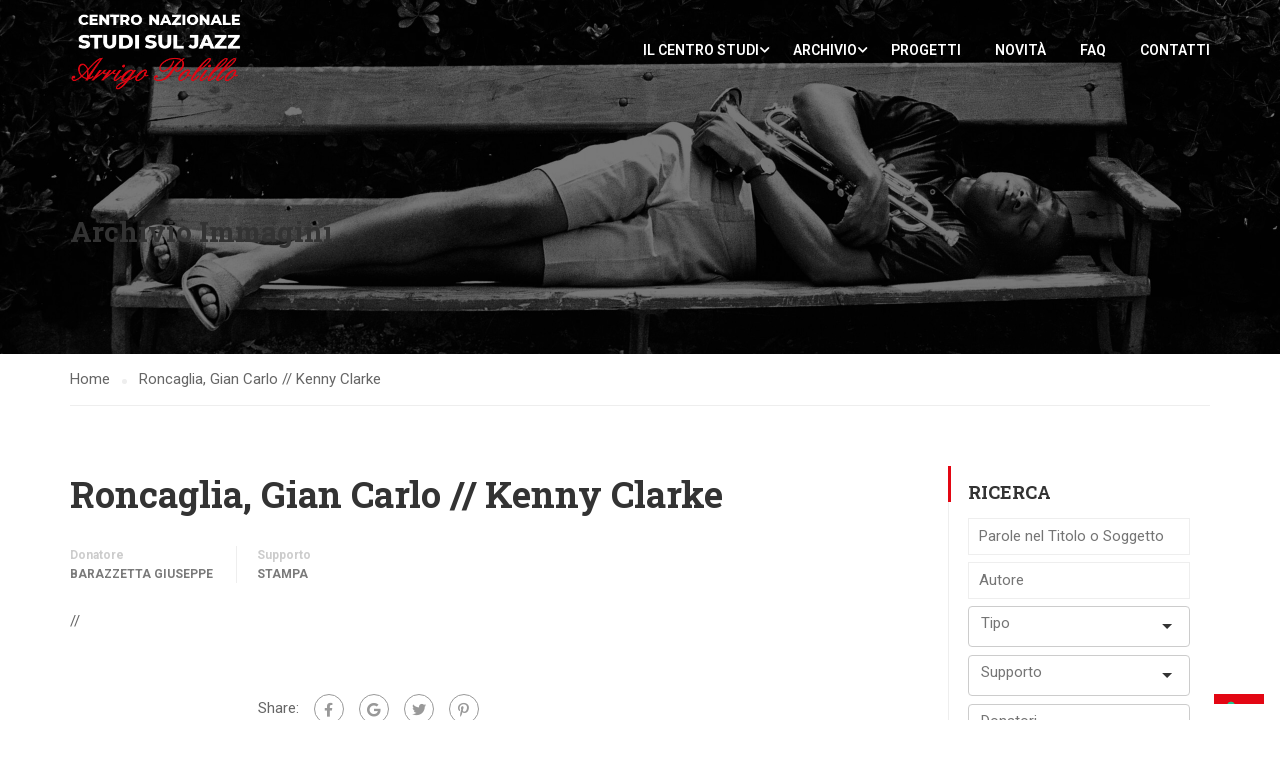

--- FILE ---
content_type: text/html; charset=UTF-8
request_url: https://centrostudi.sienajazz.it/immagine/roncaglia-gian-carlo-kenny-clarke/
body_size: 20812
content:
<!DOCTYPE html>
<html itemscope itemtype="http://schema.org/WebPage" lang="it-IT">
<head>
    <meta charset="UTF-8">
    <meta name="viewport" content="width=device-width, initial-scale=1">
    <link rel="profile" href="http://gmpg.org/xfn/11">
    <link rel="pingback" href="https://centrostudi.sienajazz.it/xmlrpc.php">
	<!--IUB-COOKIE-SKIP-START--><script type="text/javascript">
var _iub = _iub || [];
_iub.csConfiguration = {"invalidateConsentWithoutLog":true,"consentOnContinuedBrowsing":false,"whitelabel":false,"lang":"it","floatingPreferencesButtonDisplay":"bottom-right","siteId":2488918,"cookiePolicyId":99096678, "banner":{ "closeButtonRejects":true,"acceptButtonDisplay":true,"customizeButtonDisplay":true,"explicitWithdrawal":true,"position":"float-top-center","acceptButtonColor":"#f52208","acceptButtonCaptionColor":"white","customizeButtonColor":"#c7bbbb","customizeButtonCaptionColor":"white","rejectButtonColor":"#f52208","rejectButtonCaptionColor":"white","textColor":"white","backgroundColor":"#000001","rejectButtonDisplay":true }};
</script>
<script type="text/javascript" src="//cdn.iubenda.com/cs/iubenda_cs.js" charset="UTF-8" async></script>

			<script>
				var iCallback = function() {};
				var _iub = _iub || {};

				if ( typeof _iub.csConfiguration != 'undefined' ) {
					if ( 'callback' in _iub.csConfiguration ) {
						if ( 'onConsentGiven' in _iub.csConfiguration.callback )
							iCallback = _iub.csConfiguration.callback.onConsentGiven;

						_iub.csConfiguration.callback.onConsentGiven = function() {
							iCallback();

							/* separator */
							jQuery('noscript._no_script_iub').each(function (a, b) { var el = jQuery(b); el.after(el.html()); });
						}
					}
				}
			</script><!--IUB-COOKIE-SKIP-END--><meta name='robots' content='index, follow, max-image-preview:large, max-snippet:-1, max-video-preview:-1' />
<!-- Library initialization -->
			<script type="text/javascript">
				var _iub = _iub || { };

				_iub.cons_instructions = _iub.cons_instructions || [ ];
				_iub.cons_instructions.push(
					[ "init", {
							api_key: "h0dg0XStIyVL7So1pQQmZgGSoi1Kp7Lf",
							log_level: "error",
							logger: "console",
							sendFromLocalStorageAtLoad: true
						}, function ( ) {
							// console.log( "init callBack" );
						}
					]
				);
			</script>
			<script type="text/javascript" src="//cdn.iubenda.com/cons/iubenda_cons.js" async></script>
	<!-- This site is optimized with the Yoast SEO plugin v19.9 - https://yoast.com/wordpress/plugins/seo/ -->
	<title>Roncaglia, Gian Carlo // Kenny Clarke - Centro Nazionale Studi sul Jazz</title>
	<link rel="canonical" href="https://centrostudi.sienajazz.it/immagine/roncaglia-gian-carlo-kenny-clarke/" />
	<meta property="og:locale" content="it_IT" />
	<meta property="og:type" content="article" />
	<meta property="og:title" content="Roncaglia, Gian Carlo // Kenny Clarke - Centro Nazionale Studi sul Jazz" />
	<meta property="og:description" content="//" />
	<meta property="og:url" content="https://centrostudi.sienajazz.it/immagine/roncaglia-gian-carlo-kenny-clarke/" />
	<meta property="og:site_name" content="Centro Nazionale Studi sul Jazz" />
	<meta property="article:modified_time" content="2021-01-10T15:06:06+00:00" />
	<meta name="twitter:card" content="summary_large_image" />
	<script type="application/ld+json" class="yoast-schema-graph">{"@context":"https://schema.org","@graph":[{"@type":"WebPage","@id":"https://centrostudi.sienajazz.it/immagine/roncaglia-gian-carlo-kenny-clarke/","url":"https://centrostudi.sienajazz.it/immagine/roncaglia-gian-carlo-kenny-clarke/","name":"Roncaglia, Gian Carlo // Kenny Clarke - Centro Nazionale Studi sul Jazz","isPartOf":{"@id":"https://centrostudi.sienajazz.it/#website"},"datePublished":"2021-01-10T15:05:59+00:00","dateModified":"2021-01-10T15:06:06+00:00","breadcrumb":{"@id":"https://centrostudi.sienajazz.it/immagine/roncaglia-gian-carlo-kenny-clarke/#breadcrumb"},"inLanguage":"it-IT","potentialAction":[{"@type":"ReadAction","target":["https://centrostudi.sienajazz.it/immagine/roncaglia-gian-carlo-kenny-clarke/"]}]},{"@type":"BreadcrumbList","@id":"https://centrostudi.sienajazz.it/immagine/roncaglia-gian-carlo-kenny-clarke/#breadcrumb","itemListElement":[{"@type":"ListItem","position":1,"name":"Home","item":"https://centrostudi.sienajazz.it/"},{"@type":"ListItem","position":2,"name":"Archivio Immagini","item":"https://centrostudi.sienajazz.it/immagine/"},{"@type":"ListItem","position":3,"name":"Roncaglia, Gian Carlo // Kenny Clarke"}]},{"@type":"WebSite","@id":"https://centrostudi.sienajazz.it/#website","url":"https://centrostudi.sienajazz.it/","name":"Centro Nazionale Studi sul Jazz","description":"Sezione ricerca della fondazione Siena Jazz","publisher":{"@id":"https://centrostudi.sienajazz.it/#organization"},"potentialAction":[{"@type":"SearchAction","target":{"@type":"EntryPoint","urlTemplate":"https://centrostudi.sienajazz.it/?s={search_term_string}"},"query-input":"required name=search_term_string"}],"inLanguage":"it-IT"},{"@type":"Organization","@id":"https://centrostudi.sienajazz.it/#organization","name":"Centro Studi Siena Jazz","url":"https://centrostudi.sienajazz.it/","logo":{"@type":"ImageObject","inLanguage":"it-IT","@id":"https://centrostudi.sienajazz.it/#/schema/logo/image/","url":"https://centrostudi.sienajazz.it/wp-content/uploads/2021/04/logo.jpeg","contentUrl":"https://centrostudi.sienajazz.it/wp-content/uploads/2021/04/logo.jpeg","width":300,"height":139,"caption":"Centro Studi Siena Jazz"},"image":{"@id":"https://centrostudi.sienajazz.it/#/schema/logo/image/"}}]}</script>
	<!-- / Yoast SEO plugin. -->


<link rel='dns-prefetch' href='//cdnjs.cloudflare.com' />
<link href='https://fonts.gstatic.com' crossorigin rel='preconnect' />
<link rel="alternate" type="application/rss+xml" title="Centro Nazionale Studi sul Jazz &raquo; Feed" href="https://centrostudi.sienajazz.it/feed/" />
<link rel="alternate" type="application/rss+xml" title="Centro Nazionale Studi sul Jazz &raquo; Feed dei commenti" href="https://centrostudi.sienajazz.it/comments/feed/" />
<link rel="alternate" type="application/rss+xml" title="Centro Nazionale Studi sul Jazz &raquo; Roncaglia, Gian Carlo // Kenny Clarke Feed dei commenti" href="https://centrostudi.sienajazz.it/immagine/roncaglia-gian-carlo-kenny-clarke/feed/" />
<link rel='stylesheet' id='wp-block-library-css' href='https://centrostudi.sienajazz.it/wp-includes/css/dist/block-library/style.min.css?ver=6.1.9' type='text/css' media='all' />
<style id='wp-block-library-theme-inline-css' type='text/css'>
.wp-block-audio figcaption{color:#555;font-size:13px;text-align:center}.is-dark-theme .wp-block-audio figcaption{color:hsla(0,0%,100%,.65)}.wp-block-audio{margin:0 0 1em}.wp-block-code{border:1px solid #ccc;border-radius:4px;font-family:Menlo,Consolas,monaco,monospace;padding:.8em 1em}.wp-block-embed figcaption{color:#555;font-size:13px;text-align:center}.is-dark-theme .wp-block-embed figcaption{color:hsla(0,0%,100%,.65)}.wp-block-embed{margin:0 0 1em}.blocks-gallery-caption{color:#555;font-size:13px;text-align:center}.is-dark-theme .blocks-gallery-caption{color:hsla(0,0%,100%,.65)}.wp-block-image figcaption{color:#555;font-size:13px;text-align:center}.is-dark-theme .wp-block-image figcaption{color:hsla(0,0%,100%,.65)}.wp-block-image{margin:0 0 1em}.wp-block-pullquote{border-top:4px solid;border-bottom:4px solid;margin-bottom:1.75em;color:currentColor}.wp-block-pullquote__citation,.wp-block-pullquote cite,.wp-block-pullquote footer{color:currentColor;text-transform:uppercase;font-size:.8125em;font-style:normal}.wp-block-quote{border-left:.25em solid;margin:0 0 1.75em;padding-left:1em}.wp-block-quote cite,.wp-block-quote footer{color:currentColor;font-size:.8125em;position:relative;font-style:normal}.wp-block-quote.has-text-align-right{border-left:none;border-right:.25em solid;padding-left:0;padding-right:1em}.wp-block-quote.has-text-align-center{border:none;padding-left:0}.wp-block-quote.is-large,.wp-block-quote.is-style-large,.wp-block-quote.is-style-plain{border:none}.wp-block-search .wp-block-search__label{font-weight:700}.wp-block-search__button{border:1px solid #ccc;padding:.375em .625em}:where(.wp-block-group.has-background){padding:1.25em 2.375em}.wp-block-separator.has-css-opacity{opacity:.4}.wp-block-separator{border:none;border-bottom:2px solid;margin-left:auto;margin-right:auto}.wp-block-separator.has-alpha-channel-opacity{opacity:1}.wp-block-separator:not(.is-style-wide):not(.is-style-dots){width:100px}.wp-block-separator.has-background:not(.is-style-dots){border-bottom:none;height:1px}.wp-block-separator.has-background:not(.is-style-wide):not(.is-style-dots){height:2px}.wp-block-table{margin:"0 0 1em 0"}.wp-block-table thead{border-bottom:3px solid}.wp-block-table tfoot{border-top:3px solid}.wp-block-table td,.wp-block-table th{word-break:normal}.wp-block-table figcaption{color:#555;font-size:13px;text-align:center}.is-dark-theme .wp-block-table figcaption{color:hsla(0,0%,100%,.65)}.wp-block-video figcaption{color:#555;font-size:13px;text-align:center}.is-dark-theme .wp-block-video figcaption{color:hsla(0,0%,100%,.65)}.wp-block-video{margin:0 0 1em}.wp-block-template-part.has-background{padding:1.25em 2.375em;margin-top:0;margin-bottom:0}
</style>
<link rel='stylesheet' id='wp-components-css' href='https://centrostudi.sienajazz.it/wp-includes/css/dist/components/style.min.css?ver=6.1.9' type='text/css' media='all' />
<link rel='stylesheet' id='wp-block-editor-css' href='https://centrostudi.sienajazz.it/wp-includes/css/dist/block-editor/style.min.css?ver=6.1.9' type='text/css' media='all' />
<link rel='stylesheet' id='wp-nux-css' href='https://centrostudi.sienajazz.it/wp-includes/css/dist/nux/style.min.css?ver=6.1.9' type='text/css' media='all' />
<link rel='stylesheet' id='wp-reusable-blocks-css' href='https://centrostudi.sienajazz.it/wp-includes/css/dist/reusable-blocks/style.min.css?ver=6.1.9' type='text/css' media='all' />
<link rel='stylesheet' id='wp-editor-css' href='https://centrostudi.sienajazz.it/wp-includes/css/dist/editor/style.min.css?ver=6.1.9' type='text/css' media='all' />
<link rel='stylesheet' id='block-robo-gallery-style-css-css' href='https://centrostudi.sienajazz.it/wp-content/plugins/robo-gallery/includes/extensions/block/dist/blocks.style.build.css?ver=3.2.4' type='text/css' media='all' />
<link rel='stylesheet' id='classic-theme-styles-css' href='https://centrostudi.sienajazz.it/wp-includes/css/classic-themes.min.css?ver=1' type='text/css' media='all' />
<style id='global-styles-inline-css' type='text/css'>
body{--wp--preset--color--black: #000000;--wp--preset--color--cyan-bluish-gray: #abb8c3;--wp--preset--color--white: #ffffff;--wp--preset--color--pale-pink: #f78da7;--wp--preset--color--vivid-red: #cf2e2e;--wp--preset--color--luminous-vivid-orange: #ff6900;--wp--preset--color--luminous-vivid-amber: #fcb900;--wp--preset--color--light-green-cyan: #7bdcb5;--wp--preset--color--vivid-green-cyan: #00d084;--wp--preset--color--pale-cyan-blue: #8ed1fc;--wp--preset--color--vivid-cyan-blue: #0693e3;--wp--preset--color--vivid-purple: #9b51e0;--wp--preset--color--primary: #e30613;--wp--preset--color--title: #333;--wp--preset--color--sub-title: #999;--wp--preset--color--border-input: #ddd;--wp--preset--gradient--vivid-cyan-blue-to-vivid-purple: linear-gradient(135deg,rgba(6,147,227,1) 0%,rgb(155,81,224) 100%);--wp--preset--gradient--light-green-cyan-to-vivid-green-cyan: linear-gradient(135deg,rgb(122,220,180) 0%,rgb(0,208,130) 100%);--wp--preset--gradient--luminous-vivid-amber-to-luminous-vivid-orange: linear-gradient(135deg,rgba(252,185,0,1) 0%,rgba(255,105,0,1) 100%);--wp--preset--gradient--luminous-vivid-orange-to-vivid-red: linear-gradient(135deg,rgba(255,105,0,1) 0%,rgb(207,46,46) 100%);--wp--preset--gradient--very-light-gray-to-cyan-bluish-gray: linear-gradient(135deg,rgb(238,238,238) 0%,rgb(169,184,195) 100%);--wp--preset--gradient--cool-to-warm-spectrum: linear-gradient(135deg,rgb(74,234,220) 0%,rgb(151,120,209) 20%,rgb(207,42,186) 40%,rgb(238,44,130) 60%,rgb(251,105,98) 80%,rgb(254,248,76) 100%);--wp--preset--gradient--blush-light-purple: linear-gradient(135deg,rgb(255,206,236) 0%,rgb(152,150,240) 100%);--wp--preset--gradient--blush-bordeaux: linear-gradient(135deg,rgb(254,205,165) 0%,rgb(254,45,45) 50%,rgb(107,0,62) 100%);--wp--preset--gradient--luminous-dusk: linear-gradient(135deg,rgb(255,203,112) 0%,rgb(199,81,192) 50%,rgb(65,88,208) 100%);--wp--preset--gradient--pale-ocean: linear-gradient(135deg,rgb(255,245,203) 0%,rgb(182,227,212) 50%,rgb(51,167,181) 100%);--wp--preset--gradient--electric-grass: linear-gradient(135deg,rgb(202,248,128) 0%,rgb(113,206,126) 100%);--wp--preset--gradient--midnight: linear-gradient(135deg,rgb(2,3,129) 0%,rgb(40,116,252) 100%);--wp--preset--duotone--dark-grayscale: url('#wp-duotone-dark-grayscale');--wp--preset--duotone--grayscale: url('#wp-duotone-grayscale');--wp--preset--duotone--purple-yellow: url('#wp-duotone-purple-yellow');--wp--preset--duotone--blue-red: url('#wp-duotone-blue-red');--wp--preset--duotone--midnight: url('#wp-duotone-midnight');--wp--preset--duotone--magenta-yellow: url('#wp-duotone-magenta-yellow');--wp--preset--duotone--purple-green: url('#wp-duotone-purple-green');--wp--preset--duotone--blue-orange: url('#wp-duotone-blue-orange');--wp--preset--font-size--small: 13px;--wp--preset--font-size--medium: 20px;--wp--preset--font-size--large: 28px;--wp--preset--font-size--x-large: 42px;--wp--preset--font-size--normal: 15px;--wp--preset--font-size--huge: 36px;--wp--preset--spacing--20: 0.44rem;--wp--preset--spacing--30: 0.67rem;--wp--preset--spacing--40: 1rem;--wp--preset--spacing--50: 1.5rem;--wp--preset--spacing--60: 2.25rem;--wp--preset--spacing--70: 3.38rem;--wp--preset--spacing--80: 5.06rem;}:where(.is-layout-flex){gap: 0.5em;}body .is-layout-flow > .alignleft{float: left;margin-inline-start: 0;margin-inline-end: 2em;}body .is-layout-flow > .alignright{float: right;margin-inline-start: 2em;margin-inline-end: 0;}body .is-layout-flow > .aligncenter{margin-left: auto !important;margin-right: auto !important;}body .is-layout-constrained > .alignleft{float: left;margin-inline-start: 0;margin-inline-end: 2em;}body .is-layout-constrained > .alignright{float: right;margin-inline-start: 2em;margin-inline-end: 0;}body .is-layout-constrained > .aligncenter{margin-left: auto !important;margin-right: auto !important;}body .is-layout-constrained > :where(:not(.alignleft):not(.alignright):not(.alignfull)){max-width: var(--wp--style--global--content-size);margin-left: auto !important;margin-right: auto !important;}body .is-layout-constrained > .alignwide{max-width: var(--wp--style--global--wide-size);}body .is-layout-flex{display: flex;}body .is-layout-flex{flex-wrap: wrap;align-items: center;}body .is-layout-flex > *{margin: 0;}:where(.wp-block-columns.is-layout-flex){gap: 2em;}.has-black-color{color: var(--wp--preset--color--black) !important;}.has-cyan-bluish-gray-color{color: var(--wp--preset--color--cyan-bluish-gray) !important;}.has-white-color{color: var(--wp--preset--color--white) !important;}.has-pale-pink-color{color: var(--wp--preset--color--pale-pink) !important;}.has-vivid-red-color{color: var(--wp--preset--color--vivid-red) !important;}.has-luminous-vivid-orange-color{color: var(--wp--preset--color--luminous-vivid-orange) !important;}.has-luminous-vivid-amber-color{color: var(--wp--preset--color--luminous-vivid-amber) !important;}.has-light-green-cyan-color{color: var(--wp--preset--color--light-green-cyan) !important;}.has-vivid-green-cyan-color{color: var(--wp--preset--color--vivid-green-cyan) !important;}.has-pale-cyan-blue-color{color: var(--wp--preset--color--pale-cyan-blue) !important;}.has-vivid-cyan-blue-color{color: var(--wp--preset--color--vivid-cyan-blue) !important;}.has-vivid-purple-color{color: var(--wp--preset--color--vivid-purple) !important;}.has-black-background-color{background-color: var(--wp--preset--color--black) !important;}.has-cyan-bluish-gray-background-color{background-color: var(--wp--preset--color--cyan-bluish-gray) !important;}.has-white-background-color{background-color: var(--wp--preset--color--white) !important;}.has-pale-pink-background-color{background-color: var(--wp--preset--color--pale-pink) !important;}.has-vivid-red-background-color{background-color: var(--wp--preset--color--vivid-red) !important;}.has-luminous-vivid-orange-background-color{background-color: var(--wp--preset--color--luminous-vivid-orange) !important;}.has-luminous-vivid-amber-background-color{background-color: var(--wp--preset--color--luminous-vivid-amber) !important;}.has-light-green-cyan-background-color{background-color: var(--wp--preset--color--light-green-cyan) !important;}.has-vivid-green-cyan-background-color{background-color: var(--wp--preset--color--vivid-green-cyan) !important;}.has-pale-cyan-blue-background-color{background-color: var(--wp--preset--color--pale-cyan-blue) !important;}.has-vivid-cyan-blue-background-color{background-color: var(--wp--preset--color--vivid-cyan-blue) !important;}.has-vivid-purple-background-color{background-color: var(--wp--preset--color--vivid-purple) !important;}.has-black-border-color{border-color: var(--wp--preset--color--black) !important;}.has-cyan-bluish-gray-border-color{border-color: var(--wp--preset--color--cyan-bluish-gray) !important;}.has-white-border-color{border-color: var(--wp--preset--color--white) !important;}.has-pale-pink-border-color{border-color: var(--wp--preset--color--pale-pink) !important;}.has-vivid-red-border-color{border-color: var(--wp--preset--color--vivid-red) !important;}.has-luminous-vivid-orange-border-color{border-color: var(--wp--preset--color--luminous-vivid-orange) !important;}.has-luminous-vivid-amber-border-color{border-color: var(--wp--preset--color--luminous-vivid-amber) !important;}.has-light-green-cyan-border-color{border-color: var(--wp--preset--color--light-green-cyan) !important;}.has-vivid-green-cyan-border-color{border-color: var(--wp--preset--color--vivid-green-cyan) !important;}.has-pale-cyan-blue-border-color{border-color: var(--wp--preset--color--pale-cyan-blue) !important;}.has-vivid-cyan-blue-border-color{border-color: var(--wp--preset--color--vivid-cyan-blue) !important;}.has-vivid-purple-border-color{border-color: var(--wp--preset--color--vivid-purple) !important;}.has-vivid-cyan-blue-to-vivid-purple-gradient-background{background: var(--wp--preset--gradient--vivid-cyan-blue-to-vivid-purple) !important;}.has-light-green-cyan-to-vivid-green-cyan-gradient-background{background: var(--wp--preset--gradient--light-green-cyan-to-vivid-green-cyan) !important;}.has-luminous-vivid-amber-to-luminous-vivid-orange-gradient-background{background: var(--wp--preset--gradient--luminous-vivid-amber-to-luminous-vivid-orange) !important;}.has-luminous-vivid-orange-to-vivid-red-gradient-background{background: var(--wp--preset--gradient--luminous-vivid-orange-to-vivid-red) !important;}.has-very-light-gray-to-cyan-bluish-gray-gradient-background{background: var(--wp--preset--gradient--very-light-gray-to-cyan-bluish-gray) !important;}.has-cool-to-warm-spectrum-gradient-background{background: var(--wp--preset--gradient--cool-to-warm-spectrum) !important;}.has-blush-light-purple-gradient-background{background: var(--wp--preset--gradient--blush-light-purple) !important;}.has-blush-bordeaux-gradient-background{background: var(--wp--preset--gradient--blush-bordeaux) !important;}.has-luminous-dusk-gradient-background{background: var(--wp--preset--gradient--luminous-dusk) !important;}.has-pale-ocean-gradient-background{background: var(--wp--preset--gradient--pale-ocean) !important;}.has-electric-grass-gradient-background{background: var(--wp--preset--gradient--electric-grass) !important;}.has-midnight-gradient-background{background: var(--wp--preset--gradient--midnight) !important;}.has-small-font-size{font-size: var(--wp--preset--font-size--small) !important;}.has-medium-font-size{font-size: var(--wp--preset--font-size--medium) !important;}.has-large-font-size{font-size: var(--wp--preset--font-size--large) !important;}.has-x-large-font-size{font-size: var(--wp--preset--font-size--x-large) !important;}
.wp-block-navigation a:where(:not(.wp-element-button)){color: inherit;}
:where(.wp-block-columns.is-layout-flex){gap: 2em;}
.wp-block-pullquote{font-size: 1.5em;line-height: 1.6;}
</style>
<link rel='stylesheet' id='contact-form-7-css' href='https://centrostudi.sienajazz.it/wp-content/plugins/contact-form-7/includes/css/styles.css?ver=5.6.4' type='text/css' media='all' />
<link rel='stylesheet' id='post_listing_css-css' href='https://centrostudi.sienajazz.it/wp-content/plugins/multiple-post-type-order/css/post_listing_css.css?ver=6.1.9' type='text/css' media='all' />
<link rel='stylesheet' id='main_css_file-css' href='https://centrostudi.sienajazz.it/wp-content/plugins/multiple-post-type-order/css/pmto_dem.css?ver=6.1.9' type='text/css' media='all' />
<link rel='stylesheet' id='main1_css_file-css' href='https://centrostudi.sienajazz.it/wp-content/plugins/multiple-post-type-order/css/normalize.css?ver=6.1.9' type='text/css' media='all' />
<link rel='stylesheet' id='main2_css_file-css' href='https://centrostudi.sienajazz.it/wp-content/plugins/multiple-post-type-order/css/style_one.css?ver=6.1.9' type='text/css' media='all' />
<link rel='stylesheet' id='main3_css_file-css' href='https://centrostudi.sienajazz.it/wp-content/plugins/multiple-post-type-order/css/style_two.css?ver=6.1.9' type='text/css' media='all' />
<link rel='stylesheet' id='dashicons-css' href='https://centrostudi.sienajazz.it/wp-includes/css/dashicons.min.css?ver=6.1.9' type='text/css' media='all' />
<link rel='stylesheet' id='rs-plugin-settings-css' href='https://centrostudi.sienajazz.it/wp-content/plugins/revslider/public/assets/css/rs6.css?ver=6.4.6' type='text/css' media='all' />
<style id='rs-plugin-settings-inline-css' type='text/css'>
#rs-demo-id {}
</style>
<link rel='stylesheet' id='mc4wp-form-basic-css' href='https://centrostudi.sienajazz.it/wp-content/plugins/mailchimp-for-wp/assets/css/form-basic.css?ver=4.8.11' type='text/css' media='all' />
<link rel='stylesheet' id='dflip-icons-style-css' href='https://centrostudi.sienajazz.it/wp-content/plugins/3d-flipbook-dflip-lite/assets/css/themify-icons.min.css?ver=1.7.33' type='text/css' media='all' />
<link rel='stylesheet' id='dflip-style-css' href='https://centrostudi.sienajazz.it/wp-content/plugins/3d-flipbook-dflip-lite/assets/css/dflip.min.css?ver=1.7.33' type='text/css' media='all' />
<link rel='stylesheet' id='learnpress-widgets-css' href='https://centrostudi.sienajazz.it/wp-content/plugins/learnpress/assets/css/widgets.min.css?ver=4.1.7.2' type='text/css' media='all' />
<link rel='stylesheet' id='thim-parent-style-css' href='https://centrostudi.sienajazz.it/wp-content/themes/eduma/style.css?ver=5.1.0' type='text/css' media='all' />
<link rel='stylesheet' id='csj-widget-style-css' href='https://centrostudi.sienajazz.it/wp-content/themes/eduma-child/inc/widget/style-widget.css?ver=6.1.9' type='text/css' media='all' />
<link rel='stylesheet' id='thim-child-style-css' href='https://centrostudi.sienajazz.it/wp-content/themes/eduma-child/style.css?ver=6.1.9' type='text/css' media='all' />
<link rel='stylesheet' id='selectize-css-css' href='https://cdnjs.cloudflare.com/ajax/libs/selectize.js/0.13.0/css/selectize.bootstrap3.min.css?ver=6.1.9' type='text/css' media='all' />
<link rel='stylesheet' id='font-awesome-5-all-css' href='https://centrostudi.sienajazz.it/wp-content/plugins/learnpress/assets/src/css/vendor/font-awesome-5.min.css?ver=4.1.7.2' type='text/css' media='all' />
<link rel='stylesheet' id='font-awesome-4-shim-css' href='https://centrostudi.sienajazz.it/wp-content/themes/eduma/assets/css/v4-shims.min.css?ver=5.1.0' type='text/css' media='all' />
<link rel='stylesheet' id='thim-ekit-font-icon-css' href='https://centrostudi.sienajazz.it/wp-content/themes/eduma/assets/css/thim-ekits-icons.min.css?ver=5.1.0' type='text/css' media='all' />
<link rel='stylesheet' id='thim-style-css' href='https://centrostudi.sienajazz.it/wp-content/themes/eduma-child/style.css?ver=5.1.0' type='text/css' media='all' />
<style id='thim-style-inline-css' type='text/css'>
:root{--thim-body-primary-color:#e30613;--thim_body_primary_color_rgb:227,6,19;--thim-body-secondary-color:#c94049;--thim-button-text-color:#000000;--thim-button-hover-color:#e30613;--thim_button_hover_color_rgb:227,6,19;--thim-border-color:#eee;--top-info-course-background_color:#273044;--top-info-course-text_color:#fff;--thim-footer-font-title-font-size:14px;--thim-footer-font-title-line-height:40px;--thim-footer-font-title-text-transform:uppercase;--thim-top-heading-title-align:left;--thim-top-heading-title-font-size-desktop:48px;--thim-top-heading-title-font-size-mobile:35px;--thim-top-heading-title-font-text-transform:uppercase;--thim-top-heading-title-font-weight:bold;--thim-top-heading-padding-top:90px;--thim-top-heading-padding-bottom:90px;--thim-top-heading-padding-top-mobile:50px;--thim-top-heading-padding-bottom-mobile:50px;--thim-breacrumb-font-size:1em;--thim-breacrumb-color:#666;--thim-course-price-color:#f24c0a;--thim-width-logo:172px;--thim-bg-color-toolbar:#111111;--thim-text-color-toolbar:#ffffff;--thim-link-color-toolbar:#ffffff;--thim-link-hover-color-toolbar:#fff;--thim-toolbar-font-size:12px;--thim-toolbar-line-height:30px;--thim-toolbar-text-transform:none;--thim-toolbar-font-weight:600;--thim-toolbar-border-type:dashed;--thim-toolbar-border-size:1px;--thim-link-color-toolbar-border-button:#ddd;--thim-bg-main-menu-color:rgba(255,255,255,0);--thim-main-menu-font-size:14px;--thim-main-menu-line-height:1.3em;--thim-main-menu-text-transform:uppercase;--thim-main-menu-font-weight:600;--thim-main-menu-text-color:#ffffff;--thim_main_menu_text_color_rgb:255,255,255;--thim-main-menu-text-hover-color:#ffffff;--thim-sticky-bg-main-menu-color:#ffffff;--thim-sticky-main-menu-text-color:#333;--thim_sticky_main_menu_text_color_rgb:51,3,;--thim-sticky-main-menu-text-hover-color:#333;--thim-sub-menu-bg-color:#ffffff;--thim-sub-menu-border-color:rgba(43,43,43,0);--thim-sub-menu-text-color:#999999;--thim-sub-menu-text-color-hover:#333333;--thim-bg-mobile-menu-color:#232323;--thim-mobile-menu-text-color:#777;--thim-mobile-menu-text-hover-color:#fff;--thim-footer-font-title-font-weight:700;--thim-bg-switch-layout-style:#f5f5f5;--thim-padding-switch-layout-style:10px;--thim-font-body-font-family:Roboto;--thim-font-body-variant:normal;--thim-font-body-font-size:15px;--thim-font-body-line-height:1.7em;--thim-font-body-color:#666666;--thim-font-title-font-family:Roboto Slab;--thim-font-title-color:#333333;--thim-font-title-variant:700;--thim-font-h1-font-size:36px;--thim-font-h1-line-height:1.6em;--thim-font-h1-text-transform:none;--thim-font-h2-font-size:28px;--thim-font-h2-line-height:1.6em;--thim-font-h2-text-transform:none;--thim-font-h3-font-size:24px;--thim-font-h3-line-height:1.6em;--thim-font-h3-text-transform:none;--thim-font-h4-font-size:18px;--thim-font-h4-line-height:1.6em;--thim-font-h4-text-transform:none;--thim-font-h5-font-size:16px;--thim-font-h5-line-height:1.6em;--thim-font-h5-text-transform:none;--thim-font-h6-font-size:16px;--thim-font-h6-line-height:1.4em;--thim-font-h6-text-transform:none;--thim-preload-style-background:#ffffff;--thim-preload-style-color:#e30613;--thim-footer-bg-color:#111111;--thim-footer-color-title:#fff;--thim-footer-color-text:#999;--thim-footer-color-link:#999999;--thim-footer-color-hover:#dd3333;--thim-copyright-bg-color:#111111;--thim-copyright-text-color:#999999;--thim-copyright-border-color:#222;--thim-bg-pattern:url("../wp-content/themes/eduma/images/patterns/pattern1.png");--thim-bg-repeat:no-repeat;--thim-bg-position:center center;--thim-bg-attachment:inherit;--thim-bg-size:inherit;--thim-footer-bg-repeat:no-repeat;--thim-footer-bg-position:center center;--thim-footer-bg-size:inherit;--thim-footer-bg-attachment:inherit;--thim-body-bg-color:#fff;}.cf-container {
	display: -ms-flexbox;
	display: flex;
	-ms-flex-wrap: wrap;
	flex-wrap: wrap;
	margin-right: -5px;
	margin-left: -5px;
}
.cf-col-1, .cf-col-2, .cf-col-3, .cf-col-4, .cf-col-5, .cf-col-6, .cf-col-7, .cf-col-8, .cf-col-9, .cf-col-10, .cf-col-11, .cf-col-12 {
	position: relative;
	width: 100%;
	min-height: 1px;
	padding-right: 8px;
	padding-left: 8px;
	padding-bottom: 8px;
}
@media ( min-width: 576px ) {
	.cf-col-1 {
		-ms-flex: 0 0 8.333333%;
		flex: 0 0 8.333333%;
		max-width: 8.333333%;
	}
	.cf-push-1 { margin-left: 8.333333%; }
	.cf-col-2 {
		-ms-flex: 0 0 16.66667%;
		flex: 0 0 16.66667%;
		max-width: 16.66667%;
	}
	.cf-push-2 { margin-left: 16.66667%; }
	.cf-col-3 {
		-ms-flex: 0 0 25%;
		flex: 0 0 25%;
		max-width: 25%;
	}
	.cf-push-3 { margin-left: 25%; }
	.cf-col-4 {
		-ms-flex: 0 0 33.33333%;
		flex: 0 0 33.33333%;
		max-width: 33.33333%;
	}
	.cf-push-4 { margin-left: 33.33333%; }
	.cf-col-5 {
		-ms-flex: 0 0 41.66667%;
		flex: 0 0 41.66667%;
		max-width: 41.66667%;
	}
	.cf-push-5 { margin-left: 41.66667%; }
	.cf-col-6 {
		-ms-flex: 0 0 50%;
		flex: 0 0 50%;
		max-width: 50%;
	}
	.cf-push-6 { margin-left: 50%; }
	.cf-col-7 {
		-ms-flex: 0 0 58.33333%;
		flex: 0 0 58.33333%;
		max-width: 58.33333%;
	}
	.cf-push-7 { margin-left: 58.33333%; }
	.cf-col-8 {
		-ms-flex: 0 0 66.66667%;
		flex: 0 0 66.66667%;
		max-width: 66.66667%;
	}
	.cf-push-8 { margin-left: 66.66667%; }
	.cf-col-9 {
		-ms-flex: 0 0 75%;
		flex: 0 0 75%;
		max-width: 75%;
	}
	.cf-push-9 { margin-left: 75%; }
	.cf-col-10 {
		-ms-flex: 0 0 83.33333%;
		flex: 0 0 83.33333%;
		max-width: 83.33333%;
	}
	.cf-push-10 { margin-left: 83.33333%; }
	.cf-col-11 {
		-ms-flex: 0 0 91.66667%;
		flex: 0 0 91.66667%;
		max-width: 91.66667%;
	}
	.cf-push-11 { margin-left: 91.66667%; }
	.cf-col-12 {
		-ms-flex: 0 0 100%;
		flex: 0 0 100%;
		max-width: 100%;
	}
}
</style>
<link rel='stylesheet' id='wp-add-custom-css-css' href='https://centrostudi.sienajazz.it/?display_custom_css=css&#038;ver=6.1.9' type='text/css' media='all' />
<script type='text/javascript' src='https://centrostudi.sienajazz.it/wp-content/plugins/enable-jquery-migrate-helper/js/jquery/jquery-1.12.4-wp.js?ver=1.12.4-wp' id='jquery-core-js'></script>
<script type='text/javascript' src='https://centrostudi.sienajazz.it/wp-content/plugins/enable-jquery-migrate-helper/js/jquery-migrate/jquery-migrate-1.4.1-wp.js?ver=1.4.1-wp' id='jquery-migrate-js'></script>
<script type='text/javascript' id='cf7rl-redirect_method-js-extra'>
/* <![CDATA[ */
var cf7rl_ajax_object = {"cf7rl_ajax_url":"https:\/\/centrostudi.sienajazz.it\/wp-admin\/admin-ajax.php","cf7rl_forms":"[\"|330568|url|https:\\\/\\\/centrostudi.sienajazz.it\\\/thank-you\\\/|1|\"]"};
/* ]]> */
</script>
<script type='text/javascript' src='https://centrostudi.sienajazz.it/wp-content/plugins/cf7-redirect-thank-you-page/includes/../assets/js/redirect_method.js' id='cf7rl-redirect_method-js'></script>
<script type='text/javascript' src='https://centrostudi.sienajazz.it/wp-content/plugins/radio-tools/assets//js/howler.min.js?ver=6.1.9' id='howler-js-js'></script>
<script type='text/javascript' src='https://centrostudi.sienajazz.it/wp-content/plugins/revslider/public/assets/js/rbtools.min.js?ver=6.4.4' id='tp-tools-js'></script>
<script type='text/javascript' src='https://centrostudi.sienajazz.it/wp-content/plugins/revslider/public/assets/js/rs6.min.js?ver=6.4.6' id='revmin-js'></script>
<script type='text/javascript' src='https://centrostudi.sienajazz.it/wp-content/themes/eduma-child/inc/js/script.js?ver=1.0.0' id='csj-custom-script-js'></script>
<script type='text/javascript' src='https://cdnjs.cloudflare.com/ajax/libs/selectize.js/0.12.6/js/standalone/selectize.min.js?ver=1.0.0' id='selectize-js-js'></script>
<script type='text/javascript' src='https://centrostudi.sienajazz.it/wp-includes/js/dist/vendor/regenerator-runtime.min.js?ver=0.13.9' id='regenerator-runtime-js'></script>
<script type='text/javascript' src='https://centrostudi.sienajazz.it/wp-includes/js/dist/vendor/wp-polyfill.min.js?ver=3.15.0' id='wp-polyfill-js'></script>
<script type='text/javascript' src='https://centrostudi.sienajazz.it/wp-includes/js/dist/hooks.min.js?ver=4169d3cf8e8d95a3d6d5' id='wp-hooks-js'></script>
<script type='text/javascript' src='https://centrostudi.sienajazz.it/wp-includes/js/underscore.min.js?ver=1.13.4' id='underscore-js'></script>
<script type='text/javascript' id='utils-js-extra'>
/* <![CDATA[ */
var userSettings = {"url":"\/","uid":"0","time":"1768573961","secure":"1"};
/* ]]> */
</script>
<script type='text/javascript' src='https://centrostudi.sienajazz.it/wp-includes/js/utils.min.js?ver=6.1.9' id='utils-js'></script>
<script type='text/javascript' id='lp-global-js-extra'>
/* <![CDATA[ */
var lpGlobalSettings = {"url":"https:\/\/centrostudi.sienajazz.it\/immagine\/roncaglia-gian-carlo-kenny-clarke\/","siteurl":"https:\/\/centrostudi.sienajazz.it","ajax":"https:\/\/centrostudi.sienajazz.it\/wp-admin\/admin-ajax.php","courses_url":"","post_id":14396,"user_id":0,"theme":"eduma-child","localize":{"button_ok":"OK","button_cancel":"Cancel","button_yes":"Yes","button_no":"No"},"lp_rest_url":"https:\/\/centrostudi.sienajazz.it\/wp-json\/","nonce":"96b3b87555","option_enable_popup_confirm_finish":"yes","is_course_archive":"","lpArchiveSkeleton":[]};
/* ]]> */
</script>
<script type='text/javascript' src='https://centrostudi.sienajazz.it/wp-content/plugins/learnpress/assets/js/global.min.js?ver=4.1.7.2' id='lp-global-js'></script>
<script type='text/javascript' src='https://centrostudi.sienajazz.it/wp-content/plugins/learnpress/assets/js/dist/utils.min.js?ver=4.1.7.2' id='lp-utils-js'></script>
<script type='text/javascript' src='https://centrostudi.sienajazz.it/wp-content/plugins/learnpress/assets/js/dist/frontend/courses.min.js?ver=4.1.7.2' id='lp-courses-js'></script>
<link rel="https://api.w.org/" href="https://centrostudi.sienajazz.it/wp-json/" /><link rel="alternate" type="application/json" href="https://centrostudi.sienajazz.it/wp-json/wp/v2/csj-ai-immagine/14396" /><link rel="EditURI" type="application/rsd+xml" title="RSD" href="https://centrostudi.sienajazz.it/xmlrpc.php?rsd" />
<link rel="wlwmanifest" type="application/wlwmanifest+xml" href="https://centrostudi.sienajazz.it/wp-includes/wlwmanifest.xml" />
<meta name="generator" content="WordPress 6.1.9" />
<link rel='shortlink' href='https://centrostudi.sienajazz.it/?p=14396' />
<link rel="alternate" type="application/json+oembed" href="https://centrostudi.sienajazz.it/wp-json/oembed/1.0/embed?url=https%3A%2F%2Fcentrostudi.sienajazz.it%2Fimmagine%2Froncaglia-gian-carlo-kenny-clarke%2F" />
<link rel="alternate" type="text/xml+oembed" href="https://centrostudi.sienajazz.it/wp-json/oembed/1.0/embed?url=https%3A%2F%2Fcentrostudi.sienajazz.it%2Fimmagine%2Froncaglia-gian-carlo-kenny-clarke%2F&#038;format=xml" />
<meta name="generator" content="WPML ver:4.4.10 stt:1,27;" />
<style type='text/css'> .ae_data .elementor-editor-element-setting {
            display:none !important;
            }
            </style><script type="text/javascript">var _iub = _iub || {}; _iub.cons_instructions = _iub.cons_instructions || []; _iub.cons_instructions.push(["init", {api_key: "h0dg0XStIyVL7So1pQQmZgGSoi1Kp7Lf"}]);</script><script type="text/javascript" src="https://cdn.iubenda.com/cons/iubenda_cons.js" async></script>
		<style id="learn-press-custom-css">
			:root {
				--lp-primary-color: #ffb606;
				--lp-secondary-color: #442e66;
			}
		</style>

		
        <script type="text/javascript">
            var jQueryMigrateHelperHasSentDowngrade = false;

			window.onerror = function( msg, url, line, col, error ) {
				// Break out early, do not processing if a downgrade reqeust was already sent.
				if ( jQueryMigrateHelperHasSentDowngrade ) {
					return true;
                }

				var xhr = new XMLHttpRequest();
				var nonce = 'f2bec1607c';
				var jQueryFunctions = [
					'andSelf',
					'browser',
					'live',
					'boxModel',
					'support.boxModel',
					'size',
					'swap',
					'clean',
					'sub',
                ];
				var match_pattern = /\)\.(.+?) is not a function/;
                var erroredFunction = msg.match( match_pattern );

                // If there was no matching functions, do not try to downgrade.
                if ( typeof erroredFunction !== 'object' || typeof erroredFunction[1] === "undefined" || -1 === jQueryFunctions.indexOf( erroredFunction[1] ) ) {
                    return true;
                }

                // Set that we've now attempted a downgrade request.
                jQueryMigrateHelperHasSentDowngrade = true;

				xhr.open( 'POST', 'https://centrostudi.sienajazz.it/wp-admin/admin-ajax.php' );
				xhr.setRequestHeader( 'Content-Type', 'application/x-www-form-urlencoded' );
				xhr.onload = function () {
					var response,
                        reload = false;

					if ( 200 === xhr.status ) {
                        try {
                        	response = JSON.parse( xhr.response );

                        	reload = response.data.reload;
                        } catch ( e ) {
                        	reload = false;
                        }
                    }

					// Automatically reload the page if a deprecation caused an automatic downgrade, ensure visitors get the best possible experience.
					if ( reload ) {
						location.reload();
                    }
				};

				xhr.send( encodeURI( 'action=jquery-migrate-downgrade-version&_wpnonce=' + nonce ) );

				// Suppress error alerts in older browsers
				return true;
			}
        </script>

		            <script type="text/javascript">
                function tc_insert_internal_css(css) {
                    var tc_style = document.createElement("style");
                    tc_style.type = "text/css";
                    tc_style.setAttribute('data-type', 'tc-internal-css');
                    var tc_style_content = document.createTextNode(css);
                    tc_style.appendChild(tc_style_content);
                    document.head.appendChild(tc_style);
                }
            </script>
			<script data-cfasync="false"> var dFlipLocation = "https://centrostudi.sienajazz.it/wp-content/plugins/3d-flipbook-dflip-lite/assets/"; var dFlipWPGlobal = {"text":{"toggleSound":"Turn on\/off Sound","toggleThumbnails":"Toggle Thumbnails","toggleOutline":"Toggle Outline\/Bookmark","previousPage":"Previous Page","nextPage":"Next Page","toggleFullscreen":"Toggle Fullscreen","zoomIn":"Zoom In","zoomOut":"Zoom Out","toggleHelp":"Toggle Help","singlePageMode":"Single Page Mode","doublePageMode":"Double Page Mode","downloadPDFFile":"Download PDF File","gotoFirstPage":"Goto First Page","gotoLastPage":"Goto Last Page","share":"Share","mailSubject":"I wanted you to see this FlipBook","mailBody":"Check out this site {{url}}","loading":"DearFlip: Loading "},"moreControls":"download,pageMode,startPage,endPage,sound","hideControls":"","scrollWheel":"true","backgroundColor":"#777","backgroundImage":"","height":"auto","paddingLeft":"20","paddingRight":"20","controlsPosition":"bottom","duration":800,"soundEnable":"true","enableDownload":"true","enableAnnotation":"false","enableAnalytics":"false","webgl":"true","hard":"none","maxTextureSize":"1600","rangeChunkSize":"524288","zoomRatio":1.5,"stiffness":3,"pageMode":"0","singlePageMode":"0","pageSize":"0","autoPlay":"false","autoPlayDuration":5000,"autoPlayStart":"false","linkTarget":"2","sharePrefix":"dearflip-"};</script><meta name="generator" content="Powered by Slider Revolution 6.4.6 - responsive, Mobile-Friendly Slider Plugin for WordPress with comfortable drag and drop interface." />
<link rel="icon" href="https://centrostudi.sienajazz.it/wp-content/uploads/2021/04/favicon-32x32.jpeg" sizes="32x32" />
<link rel="icon" href="https://centrostudi.sienajazz.it/wp-content/uploads/2021/04/favicon-192x192.jpeg" sizes="192x192" />
<link rel="apple-touch-icon" href="https://centrostudi.sienajazz.it/wp-content/uploads/2021/04/favicon-180x180.jpeg" />
<meta name="msapplication-TileImage" content="https://centrostudi.sienajazz.it/wp-content/uploads/2021/04/favicon-270x270.jpeg" />
<script type="text/javascript">function setREVStartSize(e){
			//window.requestAnimationFrame(function() {				 
				window.RSIW = window.RSIW===undefined ? window.innerWidth : window.RSIW;	
				window.RSIH = window.RSIH===undefined ? window.innerHeight : window.RSIH;	
				try {								
					var pw = document.getElementById(e.c).parentNode.offsetWidth,
						newh;
					pw = pw===0 || isNaN(pw) ? window.RSIW : pw;
					e.tabw = e.tabw===undefined ? 0 : parseInt(e.tabw);
					e.thumbw = e.thumbw===undefined ? 0 : parseInt(e.thumbw);
					e.tabh = e.tabh===undefined ? 0 : parseInt(e.tabh);
					e.thumbh = e.thumbh===undefined ? 0 : parseInt(e.thumbh);
					e.tabhide = e.tabhide===undefined ? 0 : parseInt(e.tabhide);
					e.thumbhide = e.thumbhide===undefined ? 0 : parseInt(e.thumbhide);
					e.mh = e.mh===undefined || e.mh=="" || e.mh==="auto" ? 0 : parseInt(e.mh,0);		
					if(e.layout==="fullscreen" || e.l==="fullscreen") 						
						newh = Math.max(e.mh,window.RSIH);					
					else{					
						e.gw = Array.isArray(e.gw) ? e.gw : [e.gw];
						for (var i in e.rl) if (e.gw[i]===undefined || e.gw[i]===0) e.gw[i] = e.gw[i-1];					
						e.gh = e.el===undefined || e.el==="" || (Array.isArray(e.el) && e.el.length==0)? e.gh : e.el;
						e.gh = Array.isArray(e.gh) ? e.gh : [e.gh];
						for (var i in e.rl) if (e.gh[i]===undefined || e.gh[i]===0) e.gh[i] = e.gh[i-1];
											
						var nl = new Array(e.rl.length),
							ix = 0,						
							sl;					
						e.tabw = e.tabhide>=pw ? 0 : e.tabw;
						e.thumbw = e.thumbhide>=pw ? 0 : e.thumbw;
						e.tabh = e.tabhide>=pw ? 0 : e.tabh;
						e.thumbh = e.thumbhide>=pw ? 0 : e.thumbh;					
						for (var i in e.rl) nl[i] = e.rl[i]<window.RSIW ? 0 : e.rl[i];
						sl = nl[0];									
						for (var i in nl) if (sl>nl[i] && nl[i]>0) { sl = nl[i]; ix=i;}															
						var m = pw>(e.gw[ix]+e.tabw+e.thumbw) ? 1 : (pw-(e.tabw+e.thumbw)) / (e.gw[ix]);					
						newh =  (e.gh[ix] * m) + (e.tabh + e.thumbh);
					}				
					if(window.rs_init_css===undefined) window.rs_init_css = document.head.appendChild(document.createElement("style"));					
					document.getElementById(e.c).height = newh+"px";
					window.rs_init_css.innerHTML += "#"+e.c+"_wrapper { height: "+newh+"px }";				
				} catch(e){
					console.log("Failure at Presize of Slider:" + e)
				}					   
			//});
		  };</script>
<style id="kirki-inline-styles">/* cyrillic-ext */
@font-face {
  font-family: 'Roboto';
  font-style: normal;
  font-weight: 400;
  font-stretch: normal;
  font-display: swap;
  src: url(https://centrostudi.sienajazz.it/wp-content/fonts/roboto/font) format('woff');
  unicode-range: U+0460-052F, U+1C80-1C8A, U+20B4, U+2DE0-2DFF, U+A640-A69F, U+FE2E-FE2F;
}
/* cyrillic */
@font-face {
  font-family: 'Roboto';
  font-style: normal;
  font-weight: 400;
  font-stretch: normal;
  font-display: swap;
  src: url(https://centrostudi.sienajazz.it/wp-content/fonts/roboto/font) format('woff');
  unicode-range: U+0301, U+0400-045F, U+0490-0491, U+04B0-04B1, U+2116;
}
/* greek-ext */
@font-face {
  font-family: 'Roboto';
  font-style: normal;
  font-weight: 400;
  font-stretch: normal;
  font-display: swap;
  src: url(https://centrostudi.sienajazz.it/wp-content/fonts/roboto/font) format('woff');
  unicode-range: U+1F00-1FFF;
}
/* greek */
@font-face {
  font-family: 'Roboto';
  font-style: normal;
  font-weight: 400;
  font-stretch: normal;
  font-display: swap;
  src: url(https://centrostudi.sienajazz.it/wp-content/fonts/roboto/font) format('woff');
  unicode-range: U+0370-0377, U+037A-037F, U+0384-038A, U+038C, U+038E-03A1, U+03A3-03FF;
}
/* math */
@font-face {
  font-family: 'Roboto';
  font-style: normal;
  font-weight: 400;
  font-stretch: normal;
  font-display: swap;
  src: url(https://centrostudi.sienajazz.it/wp-content/fonts/roboto/font) format('woff');
  unicode-range: U+0302-0303, U+0305, U+0307-0308, U+0310, U+0312, U+0315, U+031A, U+0326-0327, U+032C, U+032F-0330, U+0332-0333, U+0338, U+033A, U+0346, U+034D, U+0391-03A1, U+03A3-03A9, U+03B1-03C9, U+03D1, U+03D5-03D6, U+03F0-03F1, U+03F4-03F5, U+2016-2017, U+2034-2038, U+203C, U+2040, U+2043, U+2047, U+2050, U+2057, U+205F, U+2070-2071, U+2074-208E, U+2090-209C, U+20D0-20DC, U+20E1, U+20E5-20EF, U+2100-2112, U+2114-2115, U+2117-2121, U+2123-214F, U+2190, U+2192, U+2194-21AE, U+21B0-21E5, U+21F1-21F2, U+21F4-2211, U+2213-2214, U+2216-22FF, U+2308-230B, U+2310, U+2319, U+231C-2321, U+2336-237A, U+237C, U+2395, U+239B-23B7, U+23D0, U+23DC-23E1, U+2474-2475, U+25AF, U+25B3, U+25B7, U+25BD, U+25C1, U+25CA, U+25CC, U+25FB, U+266D-266F, U+27C0-27FF, U+2900-2AFF, U+2B0E-2B11, U+2B30-2B4C, U+2BFE, U+3030, U+FF5B, U+FF5D, U+1D400-1D7FF, U+1EE00-1EEFF;
}
/* symbols */
@font-face {
  font-family: 'Roboto';
  font-style: normal;
  font-weight: 400;
  font-stretch: normal;
  font-display: swap;
  src: url(https://centrostudi.sienajazz.it/wp-content/fonts/roboto/font) format('woff');
  unicode-range: U+0001-000C, U+000E-001F, U+007F-009F, U+20DD-20E0, U+20E2-20E4, U+2150-218F, U+2190, U+2192, U+2194-2199, U+21AF, U+21E6-21F0, U+21F3, U+2218-2219, U+2299, U+22C4-22C6, U+2300-243F, U+2440-244A, U+2460-24FF, U+25A0-27BF, U+2800-28FF, U+2921-2922, U+2981, U+29BF, U+29EB, U+2B00-2BFF, U+4DC0-4DFF, U+FFF9-FFFB, U+10140-1018E, U+10190-1019C, U+101A0, U+101D0-101FD, U+102E0-102FB, U+10E60-10E7E, U+1D2C0-1D2D3, U+1D2E0-1D37F, U+1F000-1F0FF, U+1F100-1F1AD, U+1F1E6-1F1FF, U+1F30D-1F30F, U+1F315, U+1F31C, U+1F31E, U+1F320-1F32C, U+1F336, U+1F378, U+1F37D, U+1F382, U+1F393-1F39F, U+1F3A7-1F3A8, U+1F3AC-1F3AF, U+1F3C2, U+1F3C4-1F3C6, U+1F3CA-1F3CE, U+1F3D4-1F3E0, U+1F3ED, U+1F3F1-1F3F3, U+1F3F5-1F3F7, U+1F408, U+1F415, U+1F41F, U+1F426, U+1F43F, U+1F441-1F442, U+1F444, U+1F446-1F449, U+1F44C-1F44E, U+1F453, U+1F46A, U+1F47D, U+1F4A3, U+1F4B0, U+1F4B3, U+1F4B9, U+1F4BB, U+1F4BF, U+1F4C8-1F4CB, U+1F4D6, U+1F4DA, U+1F4DF, U+1F4E3-1F4E6, U+1F4EA-1F4ED, U+1F4F7, U+1F4F9-1F4FB, U+1F4FD-1F4FE, U+1F503, U+1F507-1F50B, U+1F50D, U+1F512-1F513, U+1F53E-1F54A, U+1F54F-1F5FA, U+1F610, U+1F650-1F67F, U+1F687, U+1F68D, U+1F691, U+1F694, U+1F698, U+1F6AD, U+1F6B2, U+1F6B9-1F6BA, U+1F6BC, U+1F6C6-1F6CF, U+1F6D3-1F6D7, U+1F6E0-1F6EA, U+1F6F0-1F6F3, U+1F6F7-1F6FC, U+1F700-1F7FF, U+1F800-1F80B, U+1F810-1F847, U+1F850-1F859, U+1F860-1F887, U+1F890-1F8AD, U+1F8B0-1F8BB, U+1F8C0-1F8C1, U+1F900-1F90B, U+1F93B, U+1F946, U+1F984, U+1F996, U+1F9E9, U+1FA00-1FA6F, U+1FA70-1FA7C, U+1FA80-1FA89, U+1FA8F-1FAC6, U+1FACE-1FADC, U+1FADF-1FAE9, U+1FAF0-1FAF8, U+1FB00-1FBFF;
}
/* vietnamese */
@font-face {
  font-family: 'Roboto';
  font-style: normal;
  font-weight: 400;
  font-stretch: normal;
  font-display: swap;
  src: url(https://centrostudi.sienajazz.it/wp-content/fonts/roboto/font) format('woff');
  unicode-range: U+0102-0103, U+0110-0111, U+0128-0129, U+0168-0169, U+01A0-01A1, U+01AF-01B0, U+0300-0301, U+0303-0304, U+0308-0309, U+0323, U+0329, U+1EA0-1EF9, U+20AB;
}
/* latin-ext */
@font-face {
  font-family: 'Roboto';
  font-style: normal;
  font-weight: 400;
  font-stretch: normal;
  font-display: swap;
  src: url(https://centrostudi.sienajazz.it/wp-content/fonts/roboto/font) format('woff');
  unicode-range: U+0100-02BA, U+02BD-02C5, U+02C7-02CC, U+02CE-02D7, U+02DD-02FF, U+0304, U+0308, U+0329, U+1D00-1DBF, U+1E00-1E9F, U+1EF2-1EFF, U+2020, U+20A0-20AB, U+20AD-20C0, U+2113, U+2C60-2C7F, U+A720-A7FF;
}
/* latin */
@font-face {
  font-family: 'Roboto';
  font-style: normal;
  font-weight: 400;
  font-stretch: normal;
  font-display: swap;
  src: url(https://centrostudi.sienajazz.it/wp-content/fonts/roboto/font) format('woff');
  unicode-range: U+0000-00FF, U+0131, U+0152-0153, U+02BB-02BC, U+02C6, U+02DA, U+02DC, U+0304, U+0308, U+0329, U+2000-206F, U+20AC, U+2122, U+2191, U+2193, U+2212, U+2215, U+FEFF, U+FFFD;
}/* cyrillic-ext */
@font-face {
  font-family: 'Roboto Slab';
  font-style: normal;
  font-weight: 700;
  font-display: swap;
  src: url(https://centrostudi.sienajazz.it/wp-content/fonts/roboto-slab/font) format('woff');
  unicode-range: U+0460-052F, U+1C80-1C8A, U+20B4, U+2DE0-2DFF, U+A640-A69F, U+FE2E-FE2F;
}
/* cyrillic */
@font-face {
  font-family: 'Roboto Slab';
  font-style: normal;
  font-weight: 700;
  font-display: swap;
  src: url(https://centrostudi.sienajazz.it/wp-content/fonts/roboto-slab/font) format('woff');
  unicode-range: U+0301, U+0400-045F, U+0490-0491, U+04B0-04B1, U+2116;
}
/* greek-ext */
@font-face {
  font-family: 'Roboto Slab';
  font-style: normal;
  font-weight: 700;
  font-display: swap;
  src: url(https://centrostudi.sienajazz.it/wp-content/fonts/roboto-slab/font) format('woff');
  unicode-range: U+1F00-1FFF;
}
/* greek */
@font-face {
  font-family: 'Roboto Slab';
  font-style: normal;
  font-weight: 700;
  font-display: swap;
  src: url(https://centrostudi.sienajazz.it/wp-content/fonts/roboto-slab/font) format('woff');
  unicode-range: U+0370-0377, U+037A-037F, U+0384-038A, U+038C, U+038E-03A1, U+03A3-03FF;
}
/* vietnamese */
@font-face {
  font-family: 'Roboto Slab';
  font-style: normal;
  font-weight: 700;
  font-display: swap;
  src: url(https://centrostudi.sienajazz.it/wp-content/fonts/roboto-slab/font) format('woff');
  unicode-range: U+0102-0103, U+0110-0111, U+0128-0129, U+0168-0169, U+01A0-01A1, U+01AF-01B0, U+0300-0301, U+0303-0304, U+0308-0309, U+0323, U+0329, U+1EA0-1EF9, U+20AB;
}
/* latin-ext */
@font-face {
  font-family: 'Roboto Slab';
  font-style: normal;
  font-weight: 700;
  font-display: swap;
  src: url(https://centrostudi.sienajazz.it/wp-content/fonts/roboto-slab/font) format('woff');
  unicode-range: U+0100-02BA, U+02BD-02C5, U+02C7-02CC, U+02CE-02D7, U+02DD-02FF, U+0304, U+0308, U+0329, U+1D00-1DBF, U+1E00-1E9F, U+1EF2-1EFF, U+2020, U+20A0-20AB, U+20AD-20C0, U+2113, U+2C60-2C7F, U+A720-A7FF;
}
/* latin */
@font-face {
  font-family: 'Roboto Slab';
  font-style: normal;
  font-weight: 700;
  font-display: swap;
  src: url(https://centrostudi.sienajazz.it/wp-content/fonts/roboto-slab/font) format('woff');
  unicode-range: U+0000-00FF, U+0131, U+0152-0153, U+02BB-02BC, U+02C6, U+02DA, U+02DC, U+0304, U+0308, U+0329, U+2000-206F, U+20AC, U+2122, U+2191, U+2193, U+2212, U+2215, U+FEFF, U+FFFD;
}</style>		<script type="text/javascript">
			if (typeof ajaxurl === 'undefined') {
				/* <![CDATA[ */
				var ajaxurl = "https://centrostudi.sienajazz.it/wp-admin/admin-ajax.php"
				/* ]]> */
			}
		</script>
		</head>
<body class="csj-ai-immagine-template-default single single-csj-ai-immagine postid-14396 wp-embed-responsive group-blog thim-body-load-overlay bg-boxed-image thim-popup-feature learnpress-v4 elementor-default elementor-kit-325760" id="thim-body">

<!-- Mobile Menu-->
 
    <div class="mobile-menu-wrapper">
        <div class="mobile-menu-inner">
            <div class="icon-wrapper">
                <div class="menu-mobile-effect navbar-toggle close-icon" data-effect="mobile-effect">
                    <span class="icon-bar"></span>
                    <span class="icon-bar"></span>
                    <span class="icon-bar"></span>
                </div>
            </div>
            <nav class="mobile-menu-container mobile-effect">
                <ul class="nav navbar-nav">
	<li id="menu-item-7093" class="menu-item menu-item-type-post_type menu-item-object-page menu-item-has-children menu-item-7093 tc-menu-item tc-menu-depth-0 tc-menu-align-left tc-menu-layout-default"><a href="https://centrostudi.sienajazz.it/il-centro-studi/" class="tc-menu-inner">Il centro studi</a>
<ul class="sub-menu">
	<li id="menu-item-13129" class="menu-item menu-item-type-post_type menu-item-object-page menu-item-13129 tc-menu-item tc-menu-depth-1 tc-menu-align-left"><a href="https://centrostudi.sienajazz.it/il-centro-studi/" class="tc-menu-inner tc-megamenu-title">Presentazione</a></li>
	<li id="menu-item-243677" class="menu-item menu-item-type-post_type menu-item-object-page menu-item-243677 tc-menu-item tc-menu-depth-1 tc-menu-align-left"><a href="https://centrostudi.sienajazz.it/il-centro-studi/chi-era-arrigo-polillo/" class="tc-menu-inner tc-megamenu-title">Chi era Arrigo Polillo</a></li>
	<li id="menu-item-13131" class="menu-item menu-item-type-post_type menu-item-object-page menu-item-13131 tc-menu-item tc-menu-depth-1 tc-menu-align-left"><a href="https://centrostudi.sienajazz.it/il-centro-studi/donatori-2/" class="tc-menu-inner tc-megamenu-title">Donatori</a></li>
	<li id="menu-item-13133" class="menu-item menu-item-type-post_type menu-item-object-page menu-item-13133 tc-menu-item tc-menu-depth-1 tc-menu-align-left"><a href="https://centrostudi.sienajazz.it/il-centro-studi/staff/" class="tc-menu-inner tc-megamenu-title">Staff</a></li>
	<li id="menu-item-13132" class="menu-item menu-item-type-post_type menu-item-object-page menu-item-13132 tc-menu-item tc-menu-depth-1 tc-menu-align-left"><a href="https://centrostudi.sienajazz.it/il-centro-studi/servizi/" class="tc-menu-inner tc-megamenu-title">Servizi</a></li>
</ul><!-- End wrapper ul sub -->
</li>
<li id="menu-item-8983" class="menu-item menu-item-type-post_type menu-item-object-page menu-item-has-children menu-item-8983 tc-menu-item tc-menu-depth-0 tc-menu-align-left tc-menu-layout-default"><a href="https://centrostudi.sienajazz.it/archivio/" class="tc-menu-inner">Archivio</a>
<ul class="sub-menu">
	<li id="menu-item-311315" class="menu-item menu-item-type-post_type menu-item-object-page menu-item-311315 tc-menu-item tc-menu-depth-1 tc-menu-align-left"><a href="https://centrostudi.sienajazz.it/archivio/archivio-sonoro/" class="tc-menu-inner tc-megamenu-title">Archivio sonoro</a></li>
	<li id="menu-item-311313" class="menu-item menu-item-type-post_type menu-item-object-page menu-item-311313 tc-menu-item tc-menu-depth-1 tc-menu-align-left"><a href="https://centrostudi.sienajazz.it/archivio/archivio-immagini/" class="tc-menu-inner tc-megamenu-title">Archivio Immagini</a></li>
	<li id="menu-item-311312" class="menu-item menu-item-type-post_type menu-item-object-page menu-item-311312 tc-menu-item tc-menu-depth-1 tc-menu-align-left"><a href="https://centrostudi.sienajazz.it/archivio/biblioteca/" class="tc-menu-inner tc-megamenu-title">Biblioteca</a></li>
	<li id="menu-item-312878" class="menu-item menu-item-type-post_type menu-item-object-page menu-item-312878 tc-menu-item tc-menu-depth-1 tc-menu-align-left"><a href="https://centrostudi.sienajazz.it/archivio/archivio-riviste/" class="tc-menu-inner tc-megamenu-title">Archivio Riviste</a></li>
	<li id="menu-item-311316" class="menu-item menu-item-type-post_type menu-item-object-page menu-item-311316 tc-menu-item tc-menu-depth-1 tc-menu-align-left"><a href="https://centrostudi.sienajazz.it/archivio/videoteca/" class="tc-menu-inner tc-megamenu-title">Videoteca</a></li>
	<li id="menu-item-311314" class="menu-item menu-item-type-post_type menu-item-object-page menu-item-311314 tc-menu-item tc-menu-depth-1 tc-menu-align-left"><a href="https://centrostudi.sienajazz.it/archivio/indice-musica-jazz/" class="tc-menu-inner tc-megamenu-title">Indice Musica Jazz</a></li>
</ul><!-- End wrapper ul sub -->
</li>
<li id="menu-item-311452" class="menu-item menu-item-type-post_type menu-item-object-page menu-item-311452 tc-menu-item tc-menu-depth-0 tc-menu-align-left tc-menu-layout-default"><a href="https://centrostudi.sienajazz.it/progetti/" class="tc-menu-inner">Progetti</a></li>
<li id="menu-item-325958" class="menu-item menu-item-type-taxonomy menu-item-object-category menu-item-325958 tc-menu-item tc-menu-depth-0 tc-menu-align-left tc-menu-layout-default"><a href="https://centrostudi.sienajazz.it/category/novita/" class="tc-menu-inner">Novità</a></li>
<li id="menu-item-7082" class="menu-item menu-item-type-post_type menu-item-object-page menu-item-7082 tc-menu-item tc-menu-depth-0 tc-menu-align-left tc-menu-layout-default"><a href="https://centrostudi.sienajazz.it/faq/" class="tc-menu-inner">FAQ</a></li>
<li id="menu-item-7083" class="menu-item menu-item-type-post_type menu-item-object-page menu-item-7083 tc-menu-item tc-menu-depth-0 tc-menu-align-left tc-menu-layout-default"><a href="https://centrostudi.sienajazz.it/contatti-2/" class="tc-menu-inner">Contatti</a></li>
</ul>            </nav>
        </div>
    </div>
 
<div id="wrapper-container" class="wrapper-container">
    <div class="content-pusher">
        <header id="masthead" class="site-header affix-top bg-custom-sticky sticky-header header_overlay header_v1">
			<!-- <div class="main-menu"> -->
<div class="thim-nav-wrapper container">
	<div class="row">
		<div class="navigation col-sm-12">
			<div class="tm-table">
				<div class="width-logo table-cell sm-logo">
					<a href="https://centrostudi.sienajazz.it/" title="Centro Nazionale Studi sul Jazz - Sezione ricerca della fondazione Siena Jazz" rel="home" class="thim-logo"><img src="https://centrostudi.sienajazz.it/wp-content/uploads/2021/04/centro-studi-jazz-arrigo-polillo-b.png" alt="Centro Nazionale Studi sul Jazz"  data-retina="https://centrostudi.sienajazz.it/wp-content/uploads/2021/04/centro-studi-jazz-arrigo-polillo-b.png" data-sticky="https://centrostudi.sienajazz.it/wp-content/uploads/2021/04/centro-studi-jazz-arrigo-polillo-1.png"></a>				</div>

                <nav class="width-navigation table-cell table-right">
                    <ul class="nav navbar-nav menu-main-menu thim-ekits-menu__nav">
	<li class="menu-item menu-item-type-post_type menu-item-object-page menu-item-has-children menu-item-7093 tc-menu-item tc-menu-depth-0 tc-menu-align-left tc-menu-layout-default"><a href="https://centrostudi.sienajazz.it/il-centro-studi/" class="tc-menu-inner">Il centro studi</a>
<ul class="sub-menu">
	<li class="menu-item menu-item-type-post_type menu-item-object-page menu-item-13129 tc-menu-item tc-menu-depth-1 tc-menu-align-left"><a href="https://centrostudi.sienajazz.it/il-centro-studi/" class="tc-menu-inner tc-megamenu-title">Presentazione</a></li>
	<li class="menu-item menu-item-type-post_type menu-item-object-page menu-item-243677 tc-menu-item tc-menu-depth-1 tc-menu-align-left"><a href="https://centrostudi.sienajazz.it/il-centro-studi/chi-era-arrigo-polillo/" class="tc-menu-inner tc-megamenu-title">Chi era Arrigo Polillo</a></li>
	<li class="menu-item menu-item-type-post_type menu-item-object-page menu-item-13131 tc-menu-item tc-menu-depth-1 tc-menu-align-left"><a href="https://centrostudi.sienajazz.it/il-centro-studi/donatori-2/" class="tc-menu-inner tc-megamenu-title">Donatori</a></li>
	<li class="menu-item menu-item-type-post_type menu-item-object-page menu-item-13133 tc-menu-item tc-menu-depth-1 tc-menu-align-left"><a href="https://centrostudi.sienajazz.it/il-centro-studi/staff/" class="tc-menu-inner tc-megamenu-title">Staff</a></li>
	<li class="menu-item menu-item-type-post_type menu-item-object-page menu-item-13132 tc-menu-item tc-menu-depth-1 tc-menu-align-left"><a href="https://centrostudi.sienajazz.it/il-centro-studi/servizi/" class="tc-menu-inner tc-megamenu-title">Servizi</a></li>
</ul><!-- End wrapper ul sub -->
</li>
<li class="menu-item menu-item-type-post_type menu-item-object-page menu-item-has-children menu-item-8983 tc-menu-item tc-menu-depth-0 tc-menu-align-left tc-menu-layout-default"><a href="https://centrostudi.sienajazz.it/archivio/" class="tc-menu-inner">Archivio</a>
<ul class="sub-menu">
	<li class="menu-item menu-item-type-post_type menu-item-object-page menu-item-311315 tc-menu-item tc-menu-depth-1 tc-menu-align-left"><a href="https://centrostudi.sienajazz.it/archivio/archivio-sonoro/" class="tc-menu-inner tc-megamenu-title">Archivio sonoro</a></li>
	<li class="menu-item menu-item-type-post_type menu-item-object-page menu-item-311313 tc-menu-item tc-menu-depth-1 tc-menu-align-left"><a href="https://centrostudi.sienajazz.it/archivio/archivio-immagini/" class="tc-menu-inner tc-megamenu-title">Archivio Immagini</a></li>
	<li class="menu-item menu-item-type-post_type menu-item-object-page menu-item-311312 tc-menu-item tc-menu-depth-1 tc-menu-align-left"><a href="https://centrostudi.sienajazz.it/archivio/biblioteca/" class="tc-menu-inner tc-megamenu-title">Biblioteca</a></li>
	<li class="menu-item menu-item-type-post_type menu-item-object-page menu-item-312878 tc-menu-item tc-menu-depth-1 tc-menu-align-left"><a href="https://centrostudi.sienajazz.it/archivio/archivio-riviste/" class="tc-menu-inner tc-megamenu-title">Archivio Riviste</a></li>
	<li class="menu-item menu-item-type-post_type menu-item-object-page menu-item-311316 tc-menu-item tc-menu-depth-1 tc-menu-align-left"><a href="https://centrostudi.sienajazz.it/archivio/videoteca/" class="tc-menu-inner tc-megamenu-title">Videoteca</a></li>
	<li class="menu-item menu-item-type-post_type menu-item-object-page menu-item-311314 tc-menu-item tc-menu-depth-1 tc-menu-align-left"><a href="https://centrostudi.sienajazz.it/archivio/indice-musica-jazz/" class="tc-menu-inner tc-megamenu-title">Indice Musica Jazz</a></li>
</ul><!-- End wrapper ul sub -->
</li>
<li class="menu-item menu-item-type-post_type menu-item-object-page menu-item-311452 tc-menu-item tc-menu-depth-0 tc-menu-align-left tc-menu-layout-default"><a href="https://centrostudi.sienajazz.it/progetti/" class="tc-menu-inner">Progetti</a></li>
<li class="menu-item menu-item-type-taxonomy menu-item-object-category menu-item-325958 tc-menu-item tc-menu-depth-0 tc-menu-align-left tc-menu-layout-default"><a href="https://centrostudi.sienajazz.it/category/novita/" class="tc-menu-inner">Novità</a></li>
<li class="menu-item menu-item-type-post_type menu-item-object-page menu-item-7082 tc-menu-item tc-menu-depth-0 tc-menu-align-left tc-menu-layout-default"><a href="https://centrostudi.sienajazz.it/faq/" class="tc-menu-inner">FAQ</a></li>
<li class="menu-item menu-item-type-post_type menu-item-object-page menu-item-7083 tc-menu-item tc-menu-depth-0 tc-menu-align-left tc-menu-layout-default"><a href="https://centrostudi.sienajazz.it/contatti-2/" class="tc-menu-inner">Contatti</a></li>
</ul>
                </nav>

                <div class="menu-mobile-effect navbar-toggle" data-effect="mobile-effect">
                    <span class="icon-bar"></span>
                    <span class="icon-bar"></span>
                    <span class="icon-bar"></span>
                </div>

			</div>
			<!--end .row-->
		</div>
	</div>
</div>        </header>

        <div id="main-content"><section class="content-area">        <div class="top_heading_out">
			<div class="top_site_main" style="color: #ffffff;background-image:url(https://centrostudi.sienajazz.it/wp-content/uploads/2019/02/CarmellJones-scaled.jpg);"><span class="overlay-top-header" style="background:rgba(0,0,0,0.5);"></span>                <div class="page-title-wrapper">
                    <div class="banner-wrapper container">
						<h2>Archivio Immagini</h2>                    </div>
                </div>
			</div>		<div class="breadcrumbs-wrapper">
			<div class="container">
				<ul itemprop="breadcrumb" itemscope itemtype="http://schema.org/BreadcrumbList" id="breadcrumbs" class="breadcrumbs"><li itemprop="itemListElement" itemscope itemtype="http://schema.org/ListItem"><a itemprop="item" href="https://centrostudi.sienajazz.it" title="Home"><span itemprop="name">Home</span><meta itemprop="position" content="1" /></a></li><li itemprop="itemListElement" itemscope itemtype="http://schema.org/ListItem"><span itemprop="name" title="Roncaglia, Gian Carlo // Kenny Clarke">Roncaglia, Gian Carlo // Kenny Clarke</span><meta itemprop="position" content="2" /></li></ul>			</div>
		</div>
		        </div>
		<div class="container sidebar-right site-content"><div class="row"><main id="main" class="site-main col-sm-9 alignleft">
    <div class="page-content">
					
<article id="post-14396" class="post-14396 csj-ai-immagine type-csj-ai-immagine status-publish hentry">


	<div class="page-content-inner">
			<header class="entry-header">
				<h1 class="entry-title">Roncaglia, Gian Carlo // Kenny Clarke</h1>				<ul class="entry-meta">
				<li class="entry-date csj_ai_donatore"><span>Donatore</span><span class="value"> BARAZZETTA Giuseppe</span></li><li class="entry-date csj_ai_tipo_supporto"><span>Supporto</span><span class="value"> Stampa</span></li>				</ul>
			</header>
					<!-- .entry-header -->
		<div class="entry-content">
			<p>//</p>
					</div>
		<div class="entry-tag-share">
			<div class="row">
				<div class="col-sm-6">
					<ul class="thim-social-share"><li class="heading">Share:</li><li><div class="facebook-social"><a target="_blank" class="facebook"  href="https://www.facebook.com/sharer.php?u=https%3A%2F%2Fcentrostudi.sienajazz.it%2Fimmagine%2Froncaglia-gian-carlo-kenny-clarke%2F" title="Facebook"><i class="fa fa-facebook"></i></a></div></li><li><div class="googleplus-social"><a target="_blank" class="googleplus" href="https://plus.google.com/share?url=https%3A%2F%2Fcentrostudi.sienajazz.it%2Fimmagine%2Froncaglia-gian-carlo-kenny-clarke%2F&amp;title=Roncaglia%2C%20Gian%20Carlo%20%2F%2F%20Kenny%20Clarke" title="Google Plus" onclick='javascript:window.open(this.href, "", "menubar=no,toolbar=no,resizable=yes,scrollbars=yes,height=600,width=600");return false;'><i class="fa fa-google"></i></a></div></li><li><div class="twitter-social"><a target="_blank" class="twitter" href="https://twitter.com/share?url=https%3A%2F%2Fcentrostudi.sienajazz.it%2Fimmagine%2Froncaglia-gian-carlo-kenny-clarke%2F&amp;text=Roncaglia%2C%20Gian%20Carlo%20%2F%2F%20Kenny%20Clarke" title="Twitter"><i class="fa fa-twitter"></i></a></div></li><li><div class="pinterest-social"><a target="_blank" class="pinterest"  href="http://pinterest.com/pin/create/button/?url=https%3A%2F%2Fcentrostudi.sienajazz.it%2Fimmagine%2Froncaglia-gian-carlo-kenny-clarke%2F&amp;description=%2F%2F&amp;media=" onclick="window.open(this.href); return false;" title="Pinterest"><i class="fa fa-pinterest-p"></i></a></div></li></ul>				</div>
			</div>
		</div>
	</div>
</article>		    </div>
</main><div id="sidebar" class="widget-area col-sm-3 sticky-sidebar" role="complementary">
	<aside id="csjwidgetarchivioimmagine-2" class="widget widget_csjwidgetarchivioimmagine footer_bottom_widget"><div class="widget-text csj_widget_ai_search_box"><h4 class="widget-title"><h4 class="widget-title">Ricerca</h4></h4><div class="">	<form method="GET" action="https://centrostudi.sienajazz.it/immagine/">
						<input type="hidden" name="post_type" value="csj-ai-immagine">
						<input type="search" class="search-field" placeholder="Parole nel Titolo o Soggetto" name="csj_ai_soggetto" value="">
						<input type="search" class="search-field" placeholder="Autore" name="csj_ai_immagine_autore" value=""><select id="csj_ai_tipo_immagine" name="csj_ai_tipo_immagine" class="search-field" ><option value="" hidden>Tipo</option><option value="76" >Fotografia</option></select><script>jQuery("#csj_ai_tipo_immagine").selectize({plugins: ['remove_button'],maxItems: 1,persist: false});</script><select id="csj_ai_tipo_supporto" name="csj_ai_tipo_supporto" class="search-field" ><option value="" hidden>Supporto</option><option value="51871" >0</option><option value="75" >Diapositiva</option><option value="50994" >digitale</option><option value="74" >Stampa</option></select><script>jQuery("#csj_ai_tipo_supporto").selectize({plugins: ['remove_button'],maxItems: 1,persist: false});</script><select id="csj_donatori_search" name="csj_donatori_search" class="search-field" placeholder="Donatori"><option value="" hidden></option><option value="9149" ></option><option value="9156" ></option><option value="9161" ></option><option value="9048" >ADDABBO Tommaso</option><option value="9049" >ANGELI Andrea</option><option value="9160" >BAIOCCO Giorgio</option><option value="9104" >BAIOCCO Renato</option><option value="9138" >BALLI Ettore</option><option value="9050" >BARAZZETTA Giuseppe</option><option value="9173" >BARDI</option><option value="9101" >BARNETT Anthony</option><option value="9139" >BATTAGLIA Stefano</option><option value="9051" >BERGER Karl</option><option value="9052" >BILIORSI Massimo</option><option value="9141" >BIONDI Leonardo</option><option value="9136" >BLUES Mickey</option><option value="9053" >BODDI Enzo</option><option value="9167" >BOLTE Henning</option><option value="9142" >BONANDRINI Giovanni</option><option value="9123" >BONATI Roberto</option><option value="9054" >BRUTTI Massimo</option><option value="9055" >BUTI Riccardo</option><option value="9166" >CAM London ltd</option><option value="9056" >CANCELLIERE Angelo</option><option value="9057" >CANDINI Pino</option><option value="9058" >CAPRETTI</option><option value="9059" >CARONI Franco</option><option value="9060" >CESARI Giuliano</option><option value="9147" >COLOMBO Eugenio</option><option value="9137" >CRL</option><option value="9151" >D&#8217;UBALDO Marco</option><option value="9150" >DEL FRA Riccardo</option><option value="9140" >DEL FRATE</option><option value="9125" >DI CASTRI Furio</option><option value="9061" >DI LORENZO Rocco</option><option value="9062" >DI VINCENZO Alessandro</option><option value="9063" >DONGIOVANNI Antonio</option><option value="9120" >FABBRINI Franco</option><option value="9108" >FASOLI Claudio</option><option value="9119" >FAYENZ Franco</option><option value="9064" >FILIBERTI Angela</option><option value="9157" >FINI Francesco</option><option value="9124" >FIORAVANTI Ettore</option><option value="9065" >FLORES Luca</option><option value="9066" >FRANCHINI Vittorio</option><option value="9103" >GITLER Ira</option><option value="9067" >GIUSTINIANI Mauro</option><option value="330846" >Gossi, Gherardo</option><option value="9116" >GRAVANTE Enzo</option><option value="9168" >HALE James</option><option value="9174" >HEINING Duncan</option><option value="9153" >JAZZ MAGAZINE</option><option value="9112" >Jazz-Institut Darmstadt</option><option value="9068" >JELMINI Giacomo</option><option value="9106" >KAHN Asley</option><option value="9069" >KLANGE Jørgen</option><option value="9105" >KOENIG Karl</option><option value="9070" >LAO Meri</option><option value="9172" >LESSMANN Klaus</option><option value="9071" >LO CASCIO Claudio</option><option value="9152" >LOMBARDI Giorgio</option><option value="9072" >MAINO Francesco</option><option value="9162" >MANUSARDI Guido</option><option value="9127" >MANZI Massimo</option><option value="9146" >MARINO Pasquale</option><option value="9073" >MARTINELLI Francesco</option><option value="9144" >MASTROIANNI Giuseppe</option><option value="9111" >MAURIELLO Maurizio</option><option value="9117" >MAZZONI Simone</option><option value="9074" >MELONI Giorgio</option><option value="9075" >MENCARELLI Claudio</option><option value="9145" >MERCIER Pierre</option><option value="9128" >MILETTI</option><option value="9171" >MISEUR Rob</option><option value="9076" >MORANDINI MANGANELLI Raimonda</option><option value="9163" >MORETTI DOMENICO</option><option value="9077" >MORTARA Alberto</option><option value="9078" >MUSICA JAZZ</option><option value="9109" >NANNETTI Roberto</option><option value="330941" >NATALE, Roberto</option><option value="9126" >NORTON Kevin</option><option value="9129" >ONJX Jazz Club</option><option value="9079" >ONORI Luigi</option><option value="9080" >PADULA Paolo</option><option value="9102" >PAPADIMITRIOU Sakis</option><option value="9081" >PETRUZZELLI Domenico</option><option value="330501" >PIACENTINO Giuseppe</option><option value="9164" >PICCOLO Gabriella</option><option value="9082" >PIRAS Marcello</option><option value="9118" >PIVATO Anna Maria</option><option value="9083" >POLILLO Arrigo</option><option value="9135" >POLILLO Roberto</option><option value="9084" >PUSATERI Liborio</option><option value="9085" >RONCAGLIA Gian Carlo</option><option value="9086" >ROSSI Giacomo</option><option value="9087" >SABA Isio</option><option value="9131" >SABATINI</option><option value="9121" >SANTUCCI Umberto</option><option value="9133" >SCAGLIA Giammarco</option><option value="9088" >SCHIANO Mario</option><option value="9089" >SCHWAMENTHAL Riccardo</option><option value="331286" >SCOTTI, Alberto</option><option value="9159" >SENSINI Cristian</option><option value="9110" >SIDMA</option><option value="9090" >SIENA JAZZ</option><option value="9091" >SILTA</option><option value="9130" >SPADONI Roberto</option><option value="9092" >SPAGNOLI Giuseppe &#8211; Splasc(h)</option><option value="9107" >SPARTI Davide</option><option value="9134" >SPINETTI Ferruccio</option><option value="9169" >STEPHAN Christine</option><option value="9143" >STRACCIATI Giulio</option><option value="9154" >TAGLIALATELA Giovanni</option><option value="9132" >TASCA Saverio</option><option value="9170" >THE BRASS GROUP</option><option value="9148" >TONOLO Pietro</option><option value="9093" >TOSELLO Marzio</option><option value="9094" >TREVISANI</option><option value="9158" >VALENTE Marco</option><option value="9115" >VANNI Luciano</option><option value="9095" >VANNI Vincenzo</option><option value="9096" >VERRI Carlo</option><option value="9165" >VILLA Roberto</option><option value="9097" >VISCUSI Michelangelo</option><option value="9113" >VITA Enrico</option><option value="9114" >VITI Antonio</option><option value="9098" >VOLONTE&#8217; Giovanni M.</option><option value="9099" >VON PRITTWITZ York</option><option value="9155" >YUKSEL Mohammet</option><option value="9122" >ZAMBRINI Antonio</option><option value="9100" >ZENNI Stefano</option></select><script>jQuery("#csj_donatori_search").selectize({plugins: ['remove_button'],maxItems: 1,persist: false});</script><input type="submit" value="Cerca">
					</form></div></div></aside></div><!-- #secondary --></div></div></section>
<footer id="colophon" class=" site-footer has-footer-bottom">
	        <div class="footer">
            <div class="container">
                <div class="row">
					<aside id="text-1210019" class="widget widget_text footer_widget">			<div class="textwidget">		<div data-elementor-type="wp-post" data-elementor-id="8920" class="elementor elementor-8920">
						<div class="elementor-inner">
				<div class="elementor-section-wrap">
									<section class="elementor-section elementor-top-section elementor-element elementor-element-3683d89 elementor-section-boxed elementor-section-height-default elementor-section-height-default" data-id="3683d89" data-element_type="section" data-settings="{&quot;background_background&quot;:&quot;classic&quot;}">
						<div class="elementor-container elementor-column-gap-default">
							<div class="elementor-row">
					<div class="elementor-column elementor-col-20 elementor-top-column elementor-element elementor-element-0eb3511" data-id="0eb3511" data-element_type="column">
			<div class="elementor-column-wrap elementor-element-populated">
							<div class="elementor-widget-wrap">
						<div class="elementor-element elementor-element-4e3ba6c elementor-widget elementor-widget-image" data-id="4e3ba6c" data-element_type="widget" data-widget_type="image.default">
				<div class="elementor-widget-container">
								<div class="elementor-image">
												<img src="https://centrostudi.sienajazz.it/wp-content/uploads/2021/04/centro-studi-jazz-arrigo-polillo-b-200x92.png" title="centro-studi-jazz-arrigo-polillo-b" alt="centro-studi-jazz-arrigo-polillo-b" />														</div>
						</div>
				</div>
				<div class="elementor-element elementor-element-86ba222 elementor-hidden-desktop elementor-hidden-tablet elementor-widget elementor-widget-text-editor" data-id="86ba222" data-element_type="widget" data-widget_type="text-editor.default">
				<div class="elementor-widget-container">
								<div class="elementor-text-editor elementor-clearfix">
				<p><a href="tel:+390577 271401">(+39) 0577 271401</a>​</p>					</div>
						</div>
				</div>
				<div class="elementor-element elementor-element-7e29f3a elementor-hidden-desktop elementor-hidden-tablet elementor-widget elementor-widget-text-editor" data-id="7e29f3a" data-element_type="widget" data-widget_type="text-editor.default">
				<div class="elementor-widget-container">
								<div class="elementor-text-editor elementor-clearfix">
				<p><a href="mailto:centrostudi@sienajazz.it">centrostudi@sienajazz.it</a></p>					</div>
						</div>
				</div>
				<div class="elementor-element elementor-element-b63c1a9 elementor-position-left elementor-vertical-align-middle elementor-widget-mobile__width-inherit elementor-hidden-phone elementor-view-default elementor-mobile-position-top elementor-widget elementor-widget-icon-box" data-id="b63c1a9" data-element_type="widget" data-widget_type="icon-box.default">
				<div class="elementor-widget-container">
					<div class="elementor-icon-box-wrapper">
						<div class="elementor-icon-box-icon">
				<span class="elementor-icon elementor-animation-" >
				<i aria-hidden="true" class="fas fa-phone"></i>				</span>
			</div>
						<div class="elementor-icon-box-content">
				<div class="elementor-icon-box-title">
					<span  >
						<a href="tel:+390577 271401">(+39) 0577 271401</a>					</span>
				</div>
							</div>
		</div>
				</div>
				</div>
				<div class="elementor-element elementor-element-43d6b5f elementor-position-left elementor-vertical-align-middle elementor-hidden-phone elementor-view-default elementor-mobile-position-top elementor-widget elementor-widget-icon-box" data-id="43d6b5f" data-element_type="widget" data-widget_type="icon-box.default">
				<div class="elementor-widget-container">
					<div class="elementor-icon-box-wrapper">
						<div class="elementor-icon-box-icon">
				<span class="elementor-icon elementor-animation-" >
				<i aria-hidden="true" class="fas fa-envelope"></i>				</span>
			</div>
						<div class="elementor-icon-box-content">
				<div class="elementor-icon-box-title">
					<span  >
						<a href="mailto:centrostudi@sienajazz.it">centrostudi@sienajazz.it</a>					</span>
				</div>
							</div>
		</div>
				</div>
				</div>
				<div class="elementor-element elementor-element-a895171 elementor-shape-circle e-grid-align-left elementor-grid-0 elementor-widget elementor-widget-social-icons" data-id="a895171" data-element_type="widget" data-widget_type="social-icons.default">
				<div class="elementor-widget-container">
					<div class="elementor-social-icons-wrapper elementor-grid">
							<span class="elementor-grid-item">
					<a class="elementor-icon elementor-social-icon elementor-social-icon-facebook-f elementor-repeater-item-2c56f34" href="https://www.facebook.com/centrostudisienajazz" target="_blank" rel="noopener">
						<span class="elementor-screen-only">Facebook-f</span>
						<i class="fab fa-facebook-f"></i>					</a>
				</span>
							<span class="elementor-grid-item">
					<a class="elementor-icon elementor-social-icon elementor-social-icon-envelope elementor-repeater-item-a51a15c" href="http://centrostudi@sienajazz.it" target="_blank" rel="noopener">
						<span class="elementor-screen-only">Envelope</span>
						<i class="far fa-envelope"></i>					</a>
				</span>
					</div>
				</div>
				</div>
						</div>
					</div>
		</div>
				<div class="elementor-column elementor-col-20 elementor-top-column elementor-element elementor-element-ed9e25f" data-id="ed9e25f" data-element_type="column">
			<div class="elementor-column-wrap elementor-element-populated">
							<div class="elementor-widget-wrap">
						<div class="elementor-element elementor-element-5d78e66 elementor-widget elementor-widget-thim-navigation-menu" data-id="5d78e66" data-element_type="widget" data-widget_type="thim-navigation-menu.default">
				<div class="elementor-widget-container">
			<div class="thim-widget-navigation-menu template-navigation-menu"><div class="widget widget_nav_menu"><h4 class="widget-title">Il centro studi</h4><div class="menu-il-centro-studi-container"><ul id="menu-il-centro-studi" class="menu"><li id="menu-item-13558" class="menu-item menu-item-type-post_type menu-item-object-page menu-item-13558 tc-menu-item tc-menu-depth-0 tc-menu-align-left tc-menu-layout-default"><a href="https://centrostudi.sienajazz.it/il-centro-studi/" class="tc-menu-inner">Presentazione</a></li>
<li id="menu-item-13559" class="menu-item menu-item-type-post_type menu-item-object-page menu-item-13559 tc-menu-item tc-menu-depth-0 tc-menu-align-left tc-menu-layout-default"><a href="https://centrostudi.sienajazz.it/il-centro-studi/chi-era-arrigo-polillo/" class="tc-menu-inner">Chi era Arrigo Polillo</a></li>
<li id="menu-item-13560" class="menu-item menu-item-type-post_type menu-item-object-page menu-item-13560 tc-menu-item tc-menu-depth-0 tc-menu-align-left tc-menu-layout-default"><a href="https://centrostudi.sienajazz.it/il-centro-studi/donatori-2/" class="tc-menu-inner">Donatori</a></li>
<li id="menu-item-13561" class="menu-item menu-item-type-post_type menu-item-object-page menu-item-13561 tc-menu-item tc-menu-depth-0 tc-menu-align-left tc-menu-layout-default"><a href="https://centrostudi.sienajazz.it/il-centro-studi/servizi/" class="tc-menu-inner">Servizi</a></li>
<li id="menu-item-13562" class="menu-item menu-item-type-post_type menu-item-object-page menu-item-13562 tc-menu-item tc-menu-depth-0 tc-menu-align-left tc-menu-layout-default"><a href="https://centrostudi.sienajazz.it/il-centro-studi/staff/" class="tc-menu-inner">Staff</a></li>
</ul></div></div></div>		</div>
				</div>
						</div>
					</div>
		</div>
				<div class="elementor-column elementor-col-20 elementor-top-column elementor-element elementor-element-9fe5798" data-id="9fe5798" data-element_type="column">
			<div class="elementor-column-wrap elementor-element-populated">
							<div class="elementor-widget-wrap">
						<div class="elementor-element elementor-element-5d08639 elementor-widget elementor-widget-thim-navigation-menu" data-id="5d08639" data-element_type="widget" data-widget_type="thim-navigation-menu.default">
				<div class="elementor-widget-container">
			<div class="thim-widget-navigation-menu template-navigation-menu"><div class="widget widget_nav_menu"><h4 class="widget-title">Archivio</h4><div class="menu-archivio-container"><ul id="menu-archivio" class="menu"><li id="menu-item-313073" class="menu-item menu-item-type-post_type menu-item-object-page menu-item-313073 tc-menu-item tc-menu-depth-0 tc-menu-align-left tc-menu-layout-default"><a href="https://centrostudi.sienajazz.it/archivio/archivio-sonoro/" class="tc-menu-inner">Archivio sonoro</a></li>
<li id="menu-item-313071" class="menu-item menu-item-type-post_type menu-item-object-page menu-item-313071 tc-menu-item tc-menu-depth-0 tc-menu-align-left tc-menu-layout-default"><a href="https://centrostudi.sienajazz.it/archivio/archivio-immagini/" class="tc-menu-inner">Archivio Immagini</a></li>
<li id="menu-item-313074" class="menu-item menu-item-type-post_type menu-item-object-page menu-item-313074 tc-menu-item tc-menu-depth-0 tc-menu-align-left tc-menu-layout-default"><a href="https://centrostudi.sienajazz.it/archivio/biblioteca/" class="tc-menu-inner">Biblioteca</a></li>
<li id="menu-item-313072" class="menu-item menu-item-type-post_type menu-item-object-page menu-item-313072 tc-menu-item tc-menu-depth-0 tc-menu-align-left tc-menu-layout-default"><a href="https://centrostudi.sienajazz.it/archivio/archivio-riviste/" class="tc-menu-inner">Archivio Riviste</a></li>
<li id="menu-item-313076" class="menu-item menu-item-type-post_type menu-item-object-page menu-item-313076 tc-menu-item tc-menu-depth-0 tc-menu-align-left tc-menu-layout-default"><a href="https://centrostudi.sienajazz.it/archivio/videoteca/" class="tc-menu-inner">Videoteca</a></li>
<li id="menu-item-313075" class="menu-item menu-item-type-post_type menu-item-object-page menu-item-313075 tc-menu-item tc-menu-depth-0 tc-menu-align-left tc-menu-layout-default"><a href="https://centrostudi.sienajazz.it/archivio/indice-musica-jazz/" class="tc-menu-inner">Indice Musica Jazz</a></li>
</ul></div></div></div>		</div>
				</div>
						</div>
					</div>
		</div>
				<div class="elementor-column elementor-col-20 elementor-top-column elementor-element elementor-element-f095090" data-id="f095090" data-element_type="column">
			<div class="elementor-column-wrap elementor-element-populated">
							<div class="elementor-widget-wrap">
						<div class="elementor-element elementor-element-c961570 elementor-widget elementor-widget-text-editor" data-id="c961570" data-element_type="widget" data-widget_type="text-editor.default">
				<div class="elementor-widget-container">
								<div class="elementor-text-editor elementor-clearfix">
				<p><span style="color: #ffffff;"><strong><a style="color: #ffffff;" href="https://centrostudi.sienajazz.it/progetti/">PROJECT</a></strong></span></p><p><strong><a href="https://centrostudi.sienajazz.it/blog/"><span style="color: #ffffff;">NEWS</span></a></strong></p><p><span style="color: #ffffff;"><strong><a style="color: #ffffff;" href="https://centrostudi.sienajazz.it/faqs/">FAQS</a></strong></span></p><p><span style="color: #ffffff;"><strong><a style="color: #ffffff;" href="https://centrostudi.sienajazz.it/contatti/">CONTACT</a></strong></span></p><p> </p><p><span style="color: #ffffff;"><strong><a style="color: #ffffff;" href="https://players.fluidstream.it/MusicaJazzRadio/">ASCOLTA LA JAZZ RADIO</a></strong></span></p>					</div>
						</div>
				</div>
						</div>
					</div>
		</div>
				<div class="elementor-column elementor-col-20 elementor-top-column elementor-element elementor-element-8a0577c" data-id="8a0577c" data-element_type="column">
			<div class="elementor-column-wrap elementor-element-populated">
							<div class="elementor-widget-wrap">
						<div class="elementor-element elementor-element-092cc43 elementor-widget elementor-widget-text-editor" data-id="092cc43" data-element_type="widget" data-widget_type="text-editor.default">
				<div class="elementor-widget-container">
								<div class="elementor-text-editor elementor-clearfix">
				<p>The “Centro Nazionale Studi sul Jazz Arrigo Polillo” is a<br />RESEARCH SECTION OF SIENA JAZZ ASSOCIATION</p>					</div>
						</div>
				</div>
				<div class="elementor-element elementor-element-0af1b44 elementor-widget elementor-widget-image" data-id="0af1b44" data-element_type="widget" data-widget_type="image.default">
				<div class="elementor-widget-container">
								<div class="elementor-image">
													<a href="http://www.sienajazz.it/">
							<img src="https://wpseolab.it/CSJ/wp-content/uploads/2019/02/logo-siena-jazz-okay2.png" title="" alt="" />								</a>
														</div>
						</div>
				</div>
						</div>
					</div>
		</div>
								</div>
					</div>
		</section>
									</div>
			</div>
					</div>
		
</div>
		</aside>                </div>
            </div>
        </div>
	
				<div class="copyright-area">
				<div class="container">
					<div class="copyright-content">
						<div class="row">
							<div class="col-sm-6"><p class="text-copyright">All rights reserved ® 2023 Centro Nazionale Studi sul Jazz Arrigo Polillo</p></div><div class="col-sm-6 text-right"><aside id="nav_menu-14" class="widget widget_nav_menu"><div class="menu-privacy-container"><ul id="menu-privacy" class="menu"><li id="menu-item-330557" class="menu-item menu-item-type-custom menu-item-object-custom menu-item-330557 tc-menu-item tc-menu-depth-0 tc-menu-align-left tc-menu-layout-default"><span class="tc-menu-inner"><a href="https://www.iubenda.com/privacy-policy/99096678" class="iubenda-nostyle no-brand iubenda-noiframe iubenda-embed iubenda-noiframe " title="Privacy Policy ">Privacy Policy</a><script type="text/javascript">(function (w,d) {var loader = function () {var s = d.createElement("script"), tag = d.getElementsByTagName("script")[0]; s.src="https://cdn.iubenda.com/iubenda.js"; tag.parentNode.insertBefore(s,tag);}; if(w.addEventListener){w.addEventListener("load", loader, false);}else if(w.attachEvent){w.attachEvent("onload", loader);}else{w.onload = loader;}})(window, document);</script></span></li>
<li id="menu-item-330558" class="menu-item menu-item-type-custom menu-item-object-custom menu-item-330558 tc-menu-item tc-menu-depth-0 tc-menu-align-left tc-menu-layout-default"><span class="tc-menu-inner"><a href="https://www.iubenda.com/privacy-policy/99096678/cookie-policy" class="iubenda-nostyle no-brand iubenda-noiframe iubenda-embed iubenda-noiframe " title="Cookie Policy ">Cookie Policy</a><script type="text/javascript">(function (w,d) {var loader = function () {var s = d.createElement("script"), tag = d.getElementsByTagName("script")[0]; s.src="https://cdn.iubenda.com/iubenda.js"; tag.parentNode.insertBefore(s,tag);}; if(w.addEventListener){w.addEventListener("load", loader, false);}else if(w.attachEvent){w.attachEvent("onload", loader);}else{w.onload = loader;}})(window, document);</script></span></li>
</ul></div></aside></div>						</div>
					</div>
				</div>
			</div>
		
</footer><!-- #colophon -->
</div><!--end main-content-->

			<div class="footer-bottom">

				<div class="container">
					<aside id="text-1210021" class="widget widget_text footer_bottom_widget">			<div class="textwidget">		<div data-elementor-type="wp-post" data-elementor-id="8896" class="elementor elementor-8896">
						<div class="elementor-inner">
				<div class="elementor-section-wrap">
									<section class="elementor-section elementor-top-section elementor-element elementor-element-4c01fd4 elementor-section-stretched elementor-section-boxed elementor-section-height-default elementor-section-height-default" data-id="4c01fd4" data-element_type="section" data-settings="{&quot;stretch_section&quot;:&quot;section-stretched&quot;,&quot;background_background&quot;:&quot;classic&quot;}">
							<div class="elementor-background-overlay"></div>
							<div class="elementor-container elementor-column-gap-no">
							<div class="elementor-row">
					<div class="elementor-column elementor-col-100 elementor-top-column elementor-element elementor-element-64826d6" data-id="64826d6" data-element_type="column">
			<div class="elementor-column-wrap elementor-element-populated">
							<div class="elementor-widget-wrap">
						<div class="elementor-element elementor-element-c3d8599 elementor-widget elementor-widget-thim-heading" data-id="c3d8599" data-element_type="widget" data-widget_type="thim-heading.default">
				<div class="elementor-widget-container">
			<div class="thim-widget-heading template-base"><div class="sc_heading  text-center"><h3 style="text-transform: uppercase;color:#F4F1F1;font-size:36px;" class="title">Subscribe to your newsletter</h3><p class="sub-heading" style="color:#FDF8F8;">

</p><span style="background-color:#F9F3F3" class="line"></span></div></div>		</div>
				</div>
				<div class="elementor-element elementor-element-0bcedd9 text-center elementor-widget elementor-widget-shortcode" data-id="0bcedd9" data-element_type="widget" data-widget_type="shortcode.default">
				<div class="elementor-widget-container">
					<div class="elementor-shortcode">
<script>(function() {
	window.mc4wp = window.mc4wp || {
		listeners: [],
		forms: {
			on: function(evt, cb) {
				window.mc4wp.listeners.push(
					{
						event   : evt,
						callback: cb
					}
				);
			}
		}
	}
})();
</script><!-- Mailchimp for WordPress v4.8.11 - https://wordpress.org/plugins/mailchimp-for-wp/ --><form id="mc4wp-form-1" class="mc4wp-form mc4wp-form-3383 mc4wp-form-basic" method="post" data-id="3383" data-name="Default sign-up form" ><div class="mc4wp-form-fields"><input type="email" id="mc4wp_email" name="EMAIL" placeholder="La tua e-mail /your e-mail" required /><input type="submit"  value="Iscriviti/
subscribe" /></div><label style="display: none !important;">Lascia questo campo vuoto se sei umano: <input type="text" name="_mc4wp_honeypot" value="" tabindex="-1" autocomplete="off" /></label><input type="hidden" name="_mc4wp_timestamp" value="1768573962" /><input type="hidden" name="_mc4wp_form_id" value="3383" /><input type="hidden" name="_mc4wp_form_element_id" value="mc4wp-form-1" /><div class="mc4wp-response"></div></form><!-- / Mailchimp for WordPress Plugin -->


<div role="form" class="wpcf7" id="wpcf7-f330568-o1" lang="it-IT" dir="ltr">
<div class="screen-reader-response"><p role="status" aria-live="polite" aria-atomic="true"></p> <ul></ul></div>
<form action="/immagine/roncaglia-gian-carlo-kenny-clarke/#wpcf7-f330568-o1" method="post" class="wpcf7-form init" novalidate="novalidate" data-status="init">
<div style="display: none;">
<input type="hidden" name="_wpcf7" value="330568" />
<input type="hidden" name="_wpcf7_version" value="5.6.4" />
<input type="hidden" name="_wpcf7_locale" value="it_IT" />
<input type="hidden" name="_wpcf7_unit_tag" value="wpcf7-f330568-o1" />
<input type="hidden" name="_wpcf7_container_post" value="0" />
<input type="hidden" name="_wpcf7_posted_data_hash" value="" />
</div>
<p><label ><br />
    <span class="wpcf7-form-control-wrap" data-name="your-email"><input type="email" name="your-email" value="" size="40" class="wpcf7-form-control wpcf7-text wpcf7-email wpcf7-validates-as-required wpcf7-validates-as-email" id="customized-field" aria-required="true" aria-invalid="false" placeholder="la tua email" /></span> </label></p>
<p><label style="font-size: 14pt; color:#ffffff;"> <strong>Ho letto la pagina <a href="https://www.iubenda.com/privacy-policy/99096678">Informativa privacy</a></strong><br />
<span class="wpcf7-form-control-wrap" data-name="checkbox-81"><span class="wpcf7-form-control wpcf7-checkbox wpcf7-validates-as-required" id="customized-field2"><span class="wpcf7-list-item first last"><label><input type="checkbox" name="checkbox-81[]" value="Si, ho letto e acconsento al trattamento dati" /><span class="wpcf7-list-item-label">Si, ho letto e acconsento al trattamento dati</span></label></span></span></span></label></p>
<p><input type="submit" value="Invia" class="wpcf7-form-control has-spinner wpcf7-submit" id="customized-field3" /></p>
<div class="wpcf7-response-output" aria-hidden="true"></div></form></div>
</div>
				</div>
				</div>
						</div>
					</div>
		</div>
								</div>
					</div>
		</section>
									</div>
			</div>
					</div>
		
</div>
		</aside>				</div>

			</div>
		
</div><!-- end content-pusher-->

			<a href="#" id="back-to-top">
				<i class="fa fa-chevron-up" aria-hidden="true"></i>
			</a>
			

</div><!-- end wrapper-container -->

<div class="gallery-slider-content"></div><script>(function() {function maybePrefixUrlField() {
	if (this.value.trim() !== '' && this.value.indexOf('http') !== 0) {
		this.value = "http://" + this.value;
	}
}

var urlFields = document.querySelectorAll('.mc4wp-form input[type="url"]');
if (urlFields) {
	for (var j=0; j < urlFields.length; j++) {
		urlFields[j].addEventListener('blur', maybePrefixUrlField);
	}
}
})();</script>		<script>
			window.addEventListener('load', function () {
				setTimeout(function () {
					var $ = jQuery
					var $carousel = $('.thim-owl-carousel-post').each(function () {
						$(this).find('.image').css('min-height', 0)
						$(window).trigger('resize')
					})
				}, 500)
			})
		</script>
		<link rel='stylesheet' id='elementor-frontend-legacy-css' href='https://centrostudi.sienajazz.it/wp-content/plugins/elementor/assets/css/frontend-legacy.min.css?ver=3.7.8' type='text/css' media='all' />
<link rel='stylesheet' id='elementor-frontend-css' href='https://centrostudi.sienajazz.it/wp-content/plugins/elementor/assets/css/frontend.min.css?ver=3.7.8' type='text/css' media='all' />
<link rel='stylesheet' id='elementor-post-8920-css' href='https://centrostudi.sienajazz.it/wp-content/uploads/elementor/css/post-8920.css?ver=1665277927' type='text/css' media='all' />
<link rel='stylesheet' id='elementor-post-8896-css' href='https://centrostudi.sienajazz.it/wp-content/uploads/elementor/css/post-8896.css?ver=1665277928' type='text/css' media='all' />
<link rel='stylesheet' id='thim-font-icon-css' href='https://centrostudi.sienajazz.it/wp-content/themes/eduma/assets/css/thim-icons.css?ver=6.1.9' type='text/css' media='all' />
<link rel='stylesheet' id='flaticon-css' href='https://centrostudi.sienajazz.it/wp-content/themes/eduma/assets/css/flaticon.css?ver=6.1.9' type='text/css' media='all' />
<link rel='stylesheet' id='font-pe-icon-7-css' href='https://centrostudi.sienajazz.it/wp-content/themes/eduma/assets/css/font-pe-icon-7.css?ver=6.1.9' type='text/css' media='all' />
<link rel='stylesheet' id='ionicons-css' href='https://centrostudi.sienajazz.it/wp-content/themes/eduma/assets/css/ionicons.min.css?ver=6.1.9' type='text/css' media='all' />
<link rel='stylesheet' id='elementor-icons-css' href='https://centrostudi.sienajazz.it/wp-content/plugins/elementor/assets/lib/eicons/css/elementor-icons.min.css?ver=5.16.0' type='text/css' media='all' />
<link rel='stylesheet' id='elementor-post-325760-css' href='https://centrostudi.sienajazz.it/wp-content/uploads/elementor/css/post-325760.css?ver=1665219992' type='text/css' media='all' />
<link rel='stylesheet' id='elementor-global-css' href='https://centrostudi.sienajazz.it/wp-content/uploads/elementor/css/global.css?ver=1665219992' type='text/css' media='all' />
<link rel='stylesheet' id='learnpress-css' href='https://centrostudi.sienajazz.it/wp-content/plugins/learnpress/assets/css/learnpress.min.css?ver=4.1.7.2' type='text/css' media='all' />
<link rel='stylesheet' id='e-animations-css' href='https://centrostudi.sienajazz.it/wp-content/plugins/elementor/assets/lib/animations/animations.min.css?ver=3.7.8' type='text/css' media='all' />
<link rel='stylesheet' id='google-fonts-1-css' href='https://fonts.googleapis.com/css?family=Roboto+Slab%3A100%2C100italic%2C200%2C200italic%2C300%2C300italic%2C400%2C400italic%2C500%2C500italic%2C600%2C600italic%2C700%2C700italic%2C800%2C800italic%2C900%2C900italic%7CRoboto%3A100%2C100italic%2C200%2C200italic%2C300%2C300italic%2C400%2C400italic%2C500%2C500italic%2C600%2C600italic%2C700%2C700italic%2C800%2C800italic%2C900%2C900italic&#038;display=auto&#038;ver=6.1.9' type='text/css' media='all' />
<script type='text/javascript' src='https://centrostudi.sienajazz.it/wp-content/plugins/contact-form-7/includes/swv/js/index.js?ver=5.6.4' id='swv-js'></script>
<script type='text/javascript' id='contact-form-7-js-extra'>
/* <![CDATA[ */
var wpcf7 = {"api":{"root":"https:\/\/centrostudi.sienajazz.it\/wp-json\/","namespace":"contact-form-7\/v1"}};
/* ]]> */
</script>
<script type='text/javascript' src='https://centrostudi.sienajazz.it/wp-content/plugins/contact-form-7/includes/js/index.js?ver=5.6.4' id='contact-form-7-js'></script>
<script type='text/javascript' id='iubenda-forms-js-extra'>
/* <![CDATA[ */
var iubForms = {"wpcf7":{"330568":{"form":{"map":{"subject":{"email":"your-email"},"preferences":{"accettazioneprivacypolicy":"checkbox-81"}}},"consent":{"legal_notices":[{"identifier":"privacy_policy"},{"identifier":"cookie_policy"}]}}}};
/* ]]> */
</script>
<script type='text/javascript' src='https://centrostudi.sienajazz.it/wp-content/plugins/iubenda-cookie-law-solution/assets/js/frontend.js?ver=3.3.0' id='iubenda-forms-js'></script>
<script type='text/javascript' src='https://centrostudi.sienajazz.it/wp-content/plugins/3d-flipbook-dflip-lite/assets/js/dflip.min.js?ver=1.7.33' id='dflip-script-js'></script>
<script type='text/javascript' src='https://centrostudi.sienajazz.it/wp-includes/js/comment-reply.min.js?ver=6.1.9' id='comment-reply-js'></script>
<script type='text/javascript' src='https://centrostudi.sienajazz.it/wp-includes/js/imagesloaded.min.js?ver=4.1.4' id='imagesloaded-js'></script>
<script type='text/javascript' src='https://centrostudi.sienajazz.it/wp-content/themes/eduma/assets/js/main.min.js?ver=5.1.0' id='thim-main-js'></script>
<script type='text/javascript' id='thim-custom-script-js-extra'>
/* <![CDATA[ */
var thim_js_translate = {"login":"Username","password":"Password","close":"Close"};
/* ]]> */
</script>
<script type='text/javascript' src='https://centrostudi.sienajazz.it/wp-content/themes/eduma/assets/js/custom-script-v2.min.js?ver=5.1.0' id='thim-custom-script-js'></script>
<script type='text/javascript' src='https://centrostudi.sienajazz.it/wp-includes/js/dist/i18n.min.js?ver=9e794f35a71bb98672ae' id='wp-i18n-js'></script>
<script type='text/javascript' id='wp-i18n-js-after'>
wp.i18n.setLocaleData( { 'text direction\u0004ltr': [ 'ltr' ] } );
</script>
<script type='text/javascript' src='https://centrostudi.sienajazz.it/wp-includes/js/dist/url.min.js?ver=6620854ab4f8532bcdbc' id='wp-url-js'></script>
<script type='text/javascript' id='wp-api-fetch-js-translations'>
( function( domain, translations ) {
	var localeData = translations.locale_data[ domain ] || translations.locale_data.messages;
	localeData[""].domain = domain;
	wp.i18n.setLocaleData( localeData, domain );
} )( "default", {"translation-revision-date":"2025-11-16 09:27:46+0000","generator":"GlotPress\/4.0.3","domain":"messages","locale_data":{"messages":{"":{"domain":"messages","plural-forms":"nplurals=2; plural=n != 1;","lang":"it"},"You are probably offline.":["Sei probabilmente offline."],"Media upload failed. If this is a photo or a large image, please scale it down and try again.":["Caricamento dei media fallito. Se si tratta di una foto oppure di un'immagine grande, ridimensionala e riprova."],"An unknown error occurred.":["Si \u00e8 verificato un errore sconosciuto."],"The response is not a valid JSON response.":["La risposta non \u00e8 una risposta JSON valida."]}},"comment":{"reference":"wp-includes\/js\/dist\/api-fetch.js"}} );
</script>
<script type='text/javascript' src='https://centrostudi.sienajazz.it/wp-includes/js/dist/api-fetch.min.js?ver=bc0029ca2c943aec5311' id='wp-api-fetch-js'></script>
<script type='text/javascript' id='wp-api-fetch-js-after'>
wp.apiFetch.use( wp.apiFetch.createRootURLMiddleware( "https://centrostudi.sienajazz.it/wp-json/" ) );
wp.apiFetch.nonceMiddleware = wp.apiFetch.createNonceMiddleware( "96b3b87555" );
wp.apiFetch.use( wp.apiFetch.nonceMiddleware );
wp.apiFetch.use( wp.apiFetch.mediaUploadMiddleware );
wp.apiFetch.nonceEndpoint = "https://centrostudi.sienajazz.it/wp-admin/admin-ajax.php?action=rest-nonce";
</script>
<script type='text/javascript' src='https://centrostudi.sienajazz.it/wp-content/themes/eduma/assets/js/thim-course-filter-v2.min.js?ver=5.1.0' id='thim-scripts-course-filter-v2-js'></script>
<script type='text/javascript' src='https://centrostudi.sienajazz.it/wp-content/themes/eduma/assets/js/thim-scripts.min.js?ver=5.1.0' id='thim-scripts-js'></script>
<script type='text/javascript' defer src='https://centrostudi.sienajazz.it/wp-content/plugins/mailchimp-for-wp/assets/js/forms.js?ver=4.8.11' id='mc4wp-forms-api-js'></script>
<script type='text/javascript' src='https://centrostudi.sienajazz.it/wp-content/plugins/learnpress/assets/js/dist/frontend/become-teacher.min.js?ver=4.1.7.2' id='lp-become-a-teacher-js'></script>
<script type='text/javascript' src='https://centrostudi.sienajazz.it/wp-content/plugins/elementor/assets/js/webpack.runtime.min.js?ver=3.7.8' id='elementor-webpack-runtime-js'></script>
<script type='text/javascript' src='https://centrostudi.sienajazz.it/wp-content/plugins/elementor/assets/js/frontend-modules.min.js?ver=3.7.8' id='elementor-frontend-modules-js'></script>
<script type='text/javascript' src='https://centrostudi.sienajazz.it/wp-content/plugins/elementor/assets/lib/waypoints/waypoints.min.js?ver=4.0.2' id='elementor-waypoints-js'></script>
<script type='text/javascript' src='https://centrostudi.sienajazz.it/wp-content/plugins/enable-jquery-migrate-helper/js/jquery-ui/position.min.js?ver=1.11.4-wp' id='jquery-ui-position-js'></script>
<script type='text/javascript' src='https://centrostudi.sienajazz.it/wp-content/plugins/elementor/assets/lib/swiper/swiper.min.js?ver=5.3.6' id='swiper-js'></script>
<script type='text/javascript' src='https://centrostudi.sienajazz.it/wp-content/plugins/elementor/assets/lib/share-link/share-link.min.js?ver=3.7.8' id='share-link-js'></script>
<script type='text/javascript' src='https://centrostudi.sienajazz.it/wp-content/plugins/elementor/assets/lib/dialog/dialog.min.js?ver=4.9.0' id='elementor-dialog-js'></script>
<script type='text/javascript' id='elementor-frontend-js-before'>
var elementorFrontendConfig = {"environmentMode":{"edit":false,"wpPreview":false,"isScriptDebug":false},"i18n":{"shareOnFacebook":"Condividi su Facebook","shareOnTwitter":"Condividi su Twitter","pinIt":"Pinterest","download":"Download","downloadImage":"Scarica immagine","fullscreen":"Schermo intero","zoom":"Zoom","share":"Condividi","playVideo":"Riproduci video","previous":"Precedente","next":"Successivo","close":"Chiudi"},"is_rtl":false,"breakpoints":{"xs":0,"sm":480,"md":768,"lg":1025,"xl":1440,"xxl":1600},"responsive":{"breakpoints":{"mobile":{"label":"Mobile","value":767,"default_value":767,"direction":"max","is_enabled":true},"mobile_extra":{"label":"Mobile Extra","value":880,"default_value":880,"direction":"max","is_enabled":false},"tablet":{"label":"Tablet","value":1024,"default_value":1024,"direction":"max","is_enabled":true},"tablet_extra":{"label":"Tablet Extra","value":1200,"default_value":1200,"direction":"max","is_enabled":false},"laptop":{"label":"Laptop","value":1366,"default_value":1366,"direction":"max","is_enabled":false},"widescreen":{"label":"Widescreen","value":2400,"default_value":2400,"direction":"min","is_enabled":false}}},"version":"3.7.8","is_static":false,"experimentalFeatures":{"e_import_export":true,"e_hidden_wordpress_widgets":true,"landing-pages":true,"elements-color-picker":true,"favorite-widgets":true,"admin-top-bar":true},"urls":{"assets":"https:\/\/centrostudi.sienajazz.it\/wp-content\/plugins\/elementor\/assets\/"},"settings":{"page":[],"editorPreferences":[]},"kit":{"active_breakpoints":["viewport_mobile","viewport_tablet"],"global_image_lightbox":"yes","lightbox_enable_counter":"yes","lightbox_enable_fullscreen":"yes","lightbox_enable_zoom":"yes","lightbox_enable_share":"yes","lightbox_title_src":"title","lightbox_description_src":"description"},"post":{"id":9100,"title":"Roncaglia%2C%20Gian%20Carlo%20%2F%2F%20Kenny%20Clarke%20-%20Centro%20Nazionale%20Studi%20sul%20Jazz","excerpt":"","featuredImage":false}};
</script>
<script type='text/javascript' src='https://centrostudi.sienajazz.it/wp-content/plugins/elementor/assets/js/frontend.min.js?ver=3.7.8' id='elementor-frontend-js'></script>
<script type='text/javascript' src='https://centrostudi.sienajazz.it/wp-content/plugins/elementor/assets/js/preloaded-modules.min.js?ver=3.7.8' id='preloaded-modules-js'></script>
</body>
</html>

--- FILE ---
content_type: text/css
request_url: https://centrostudi.sienajazz.it/wp-content/uploads/elementor/css/post-8896.css?ver=1665277928
body_size: 137
content:
.elementor-8896 .elementor-element.elementor-element-4c01fd4:not(.elementor-motion-effects-element-type-background), .elementor-8896 .elementor-element.elementor-element-4c01fd4 > .elementor-motion-effects-container > .elementor-motion-effects-layer{background-image:url("https://wpseolab.it/CSJ/wp-content/uploads/2019/02/CarmellJones-scaled.jpg");background-position:center center;background-repeat:no-repeat;background-size:cover;}.elementor-8896 .elementor-element.elementor-element-4c01fd4 > .elementor-background-overlay{background-color:#30302A7A;opacity:1;transition:background 0.3s, border-radius 0.3s, opacity 0.3s;}.elementor-8896 .elementor-element.elementor-element-4c01fd4{transition:background 0.3s, border 0.3s, border-radius 0.3s, box-shadow 0.3s;padding:0px 0px 140px 0px;}.elementor-8896 .elementor-element.elementor-element-c3d8599 > .elementor-widget-container{padding:0px 0px 10px 0px;}@media(max-width:767px){.elementor-8896 .elementor-element.elementor-element-c3d8599 > .elementor-widget-container{padding:0px 30px 0px 30px;}.elementor-8896 .elementor-element.elementor-element-0bcedd9 > .elementor-widget-container{padding:0px 30px 0px 30px;}}